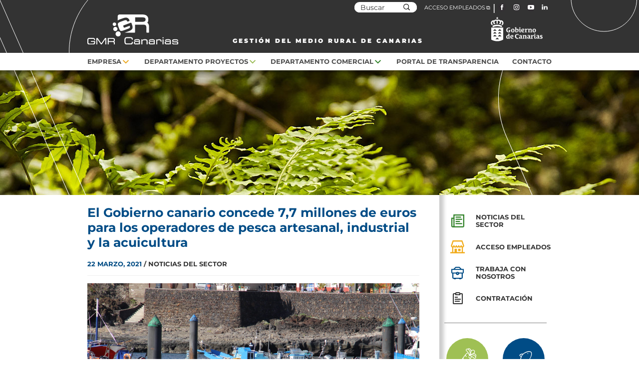

--- FILE ---
content_type: text/html; charset=UTF-8
request_url: https://gmrcanarias.com/millones-euros-pesca-artesanal-industrial-acuicultura/
body_size: 12409
content:
<!DOCTYPE html>
<html lang="es">
<head >
<meta charset="UTF-8" />
<meta name="viewport" content="width=device-width, initial-scale=1" />
<meta name='robots' content='index, follow, max-image-preview:large, max-snippet:-1, max-video-preview:-1' />
	<style>img:is([sizes="auto" i], [sizes^="auto," i]) { contain-intrinsic-size: 3000px 1500px }</style>
	
	<!-- This site is optimized with the Yoast SEO plugin v25.1 - https://yoast.com/wordpress/plugins/seo/ -->
	<title>7,7 millones de euros para pesca artesanal, industrial y la acuicultura</title>
	<meta name="description" content="El Gobierno canario concede 7,7 millones de euros para los operadores de pesca artesanal, industrial y la acuicultura" />
	<link rel="canonical" href="https://gmrcanarias.com/millones-euros-pesca-artesanal-industrial-acuicultura/" />
	<meta property="og:locale" content="es_ES" />
	<meta property="og:type" content="article" />
	<meta property="og:title" content="7,7 millones de euros para pesca artesanal, industrial y la acuicultura" />
	<meta property="og:description" content="El Gobierno canario concede 7,7 millones de euros para los operadores de pesca artesanal, industrial y la acuicultura" />
	<meta property="og:url" content="https://gmrcanarias.com/millones-euros-pesca-artesanal-industrial-acuicultura/" />
	<meta property="og:site_name" content="GMR Canarias" />
	<meta property="article:published_time" content="2021-03-22T19:55:27+00:00" />
	<meta property="og:image" content="https://gmrcanarias.com/wp-content/uploads/2021/03/Barcos-en-La-Restinga-scaled.jpg" />
	<meta property="og:image:width" content="2560" />
	<meta property="og:image:height" content="1707" />
	<meta property="og:image:type" content="image/jpeg" />
	<meta name="author" content="edgargmr" />
	<meta name="twitter:card" content="summary_large_image" />
	<meta name="twitter:label1" content="Escrito por" />
	<meta name="twitter:data1" content="edgargmr" />
	<meta name="twitter:label2" content="Tiempo de lectura" />
	<meta name="twitter:data2" content="2 minutos" />
	<script type="application/ld+json" class="yoast-schema-graph">{"@context":"https://schema.org","@graph":[{"@type":"WebPage","@id":"https://gmrcanarias.com/millones-euros-pesca-artesanal-industrial-acuicultura/","url":"https://gmrcanarias.com/millones-euros-pesca-artesanal-industrial-acuicultura/","name":"7,7 millones de euros para pesca artesanal, industrial y la acuicultura","isPartOf":{"@id":"https://gmrcanarias.com/#website"},"primaryImageOfPage":{"@id":"https://gmrcanarias.com/millones-euros-pesca-artesanal-industrial-acuicultura/#primaryimage"},"image":{"@id":"https://gmrcanarias.com/millones-euros-pesca-artesanal-industrial-acuicultura/#primaryimage"},"thumbnailUrl":"https://gmrcanarias.com/wp-content/uploads/2021/03/Barcos-en-La-Restinga-scaled.jpg","datePublished":"2021-03-22T19:55:27+00:00","author":{"@id":"https://gmrcanarias.com/#/schema/person/ba5d8c46a79c0d0220547a7c615fcb4b"},"description":"El Gobierno canario concede 7,7 millones de euros para los operadores de pesca artesanal, industrial y la acuicultura","breadcrumb":{"@id":"https://gmrcanarias.com/millones-euros-pesca-artesanal-industrial-acuicultura/#breadcrumb"},"inLanguage":"es","potentialAction":[{"@type":"ReadAction","target":["https://gmrcanarias.com/millones-euros-pesca-artesanal-industrial-acuicultura/"]}]},{"@type":"ImageObject","inLanguage":"es","@id":"https://gmrcanarias.com/millones-euros-pesca-artesanal-industrial-acuicultura/#primaryimage","url":"https://gmrcanarias.com/wp-content/uploads/2021/03/Barcos-en-La-Restinga-scaled.jpg","contentUrl":"https://gmrcanarias.com/wp-content/uploads/2021/03/Barcos-en-La-Restinga-scaled.jpg","width":2560,"height":1707,"caption":"El Gobierno canario concede 7,7 millones de euros para los operadores de pesca artesanal, industrial y la acuicultura"},{"@type":"BreadcrumbList","@id":"https://gmrcanarias.com/millones-euros-pesca-artesanal-industrial-acuicultura/#breadcrumb","itemListElement":[{"@type":"ListItem","position":1,"name":"Portada","item":"https://gmrcanarias.com/"},{"@type":"ListItem","position":2,"name":"El Gobierno canario concede 7,7 millones de euros para los operadores de pesca artesanal, industrial y la acuicultura"}]},{"@type":"WebSite","@id":"https://gmrcanarias.com/#website","url":"https://gmrcanarias.com/","name":"GMR Canarias","description":"","potentialAction":[{"@type":"SearchAction","target":{"@type":"EntryPoint","urlTemplate":"https://gmrcanarias.com/?s={search_term_string}"},"query-input":{"@type":"PropertyValueSpecification","valueRequired":true,"valueName":"search_term_string"}}],"inLanguage":"es"},{"@type":"Person","@id":"https://gmrcanarias.com/#/schema/person/ba5d8c46a79c0d0220547a7c615fcb4b","name":"edgargmr","image":{"@type":"ImageObject","inLanguage":"es","@id":"https://gmrcanarias.com/#/schema/person/image/","url":"https://secure.gravatar.com/avatar/07327bdf47f0717da39293f6e9ee5c8d237683780f73e688bf31bc487e367ea4?s=96&d=mm&r=g","contentUrl":"https://secure.gravatar.com/avatar/07327bdf47f0717da39293f6e9ee5c8d237683780f73e688bf31bc487e367ea4?s=96&d=mm&r=g","caption":"edgargmr"},"url":"https://gmrcanarias.com/author/edgargmr/"}]}</script>
	<!-- / Yoast SEO plugin. -->


<link rel='dns-prefetch' href='//fonts.googleapis.com' />
<link rel="alternate" type="application/rss+xml" title="GMR Canarias &raquo; Feed" href="https://gmrcanarias.com/feed/" />
<link rel="alternate" type="application/rss+xml" title="GMR Canarias &raquo; Feed de los comentarios" href="https://gmrcanarias.com/comments/feed/" />
<script>
window._wpemojiSettings = {"baseUrl":"https:\/\/s.w.org\/images\/core\/emoji\/16.0.1\/72x72\/","ext":".png","svgUrl":"https:\/\/s.w.org\/images\/core\/emoji\/16.0.1\/svg\/","svgExt":".svg","source":{"concatemoji":"https:\/\/gmrcanarias.com\/wp-includes\/js\/wp-emoji-release.min.js?ver=6.8.3"}};
/*! This file is auto-generated */
!function(s,n){var o,i,e;function c(e){try{var t={supportTests:e,timestamp:(new Date).valueOf()};sessionStorage.setItem(o,JSON.stringify(t))}catch(e){}}function p(e,t,n){e.clearRect(0,0,e.canvas.width,e.canvas.height),e.fillText(t,0,0);var t=new Uint32Array(e.getImageData(0,0,e.canvas.width,e.canvas.height).data),a=(e.clearRect(0,0,e.canvas.width,e.canvas.height),e.fillText(n,0,0),new Uint32Array(e.getImageData(0,0,e.canvas.width,e.canvas.height).data));return t.every(function(e,t){return e===a[t]})}function u(e,t){e.clearRect(0,0,e.canvas.width,e.canvas.height),e.fillText(t,0,0);for(var n=e.getImageData(16,16,1,1),a=0;a<n.data.length;a++)if(0!==n.data[a])return!1;return!0}function f(e,t,n,a){switch(t){case"flag":return n(e,"\ud83c\udff3\ufe0f\u200d\u26a7\ufe0f","\ud83c\udff3\ufe0f\u200b\u26a7\ufe0f")?!1:!n(e,"\ud83c\udde8\ud83c\uddf6","\ud83c\udde8\u200b\ud83c\uddf6")&&!n(e,"\ud83c\udff4\udb40\udc67\udb40\udc62\udb40\udc65\udb40\udc6e\udb40\udc67\udb40\udc7f","\ud83c\udff4\u200b\udb40\udc67\u200b\udb40\udc62\u200b\udb40\udc65\u200b\udb40\udc6e\u200b\udb40\udc67\u200b\udb40\udc7f");case"emoji":return!a(e,"\ud83e\udedf")}return!1}function g(e,t,n,a){var r="undefined"!=typeof WorkerGlobalScope&&self instanceof WorkerGlobalScope?new OffscreenCanvas(300,150):s.createElement("canvas"),o=r.getContext("2d",{willReadFrequently:!0}),i=(o.textBaseline="top",o.font="600 32px Arial",{});return e.forEach(function(e){i[e]=t(o,e,n,a)}),i}function t(e){var t=s.createElement("script");t.src=e,t.defer=!0,s.head.appendChild(t)}"undefined"!=typeof Promise&&(o="wpEmojiSettingsSupports",i=["flag","emoji"],n.supports={everything:!0,everythingExceptFlag:!0},e=new Promise(function(e){s.addEventListener("DOMContentLoaded",e,{once:!0})}),new Promise(function(t){var n=function(){try{var e=JSON.parse(sessionStorage.getItem(o));if("object"==typeof e&&"number"==typeof e.timestamp&&(new Date).valueOf()<e.timestamp+604800&&"object"==typeof e.supportTests)return e.supportTests}catch(e){}return null}();if(!n){if("undefined"!=typeof Worker&&"undefined"!=typeof OffscreenCanvas&&"undefined"!=typeof URL&&URL.createObjectURL&&"undefined"!=typeof Blob)try{var e="postMessage("+g.toString()+"("+[JSON.stringify(i),f.toString(),p.toString(),u.toString()].join(",")+"));",a=new Blob([e],{type:"text/javascript"}),r=new Worker(URL.createObjectURL(a),{name:"wpTestEmojiSupports"});return void(r.onmessage=function(e){c(n=e.data),r.terminate(),t(n)})}catch(e){}c(n=g(i,f,p,u))}t(n)}).then(function(e){for(var t in e)n.supports[t]=e[t],n.supports.everything=n.supports.everything&&n.supports[t],"flag"!==t&&(n.supports.everythingExceptFlag=n.supports.everythingExceptFlag&&n.supports[t]);n.supports.everythingExceptFlag=n.supports.everythingExceptFlag&&!n.supports.flag,n.DOMReady=!1,n.readyCallback=function(){n.DOMReady=!0}}).then(function(){return e}).then(function(){var e;n.supports.everything||(n.readyCallback(),(e=n.source||{}).concatemoji?t(e.concatemoji):e.wpemoji&&e.twemoji&&(t(e.twemoji),t(e.wpemoji)))}))}((window,document),window._wpemojiSettings);
</script>
<link rel='stylesheet' id='sbi_styles-css' href='https://gmrcanarias.com/wp-content/plugins/instagram-feed/css/sbi-styles.min.css?ver=6.9.0' media='all' />
<link rel='stylesheet' id='genesis-sample-css' href='https://gmrcanarias.com/wp-content/themes/genesis-sample/style.css?ver=3.3.1' media='all' />
<style id='wp-emoji-styles-inline-css'>

	img.wp-smiley, img.emoji {
		display: inline !important;
		border: none !important;
		box-shadow: none !important;
		height: 1em !important;
		width: 1em !important;
		margin: 0 0.07em !important;
		vertical-align: -0.1em !important;
		background: none !important;
		padding: 0 !important;
	}
</style>
<link rel='stylesheet' id='wp-block-library-css' href='https://gmrcanarias.com/wp-includes/css/dist/block-library/style.min.css?ver=6.8.3' media='all' />
<style id='classic-theme-styles-inline-css'>
/*! This file is auto-generated */
.wp-block-button__link{color:#fff;background-color:#32373c;border-radius:9999px;box-shadow:none;text-decoration:none;padding:calc(.667em + 2px) calc(1.333em + 2px);font-size:1.125em}.wp-block-file__button{background:#32373c;color:#fff;text-decoration:none}
</style>
<style id='global-styles-inline-css'>
:root{--wp--preset--aspect-ratio--square: 1;--wp--preset--aspect-ratio--4-3: 4/3;--wp--preset--aspect-ratio--3-4: 3/4;--wp--preset--aspect-ratio--3-2: 3/2;--wp--preset--aspect-ratio--2-3: 2/3;--wp--preset--aspect-ratio--16-9: 16/9;--wp--preset--aspect-ratio--9-16: 9/16;--wp--preset--color--black: #000000;--wp--preset--color--cyan-bluish-gray: #abb8c3;--wp--preset--color--white: #ffffff;--wp--preset--color--pale-pink: #f78da7;--wp--preset--color--vivid-red: #cf2e2e;--wp--preset--color--luminous-vivid-orange: #ff6900;--wp--preset--color--luminous-vivid-amber: #fcb900;--wp--preset--color--light-green-cyan: #7bdcb5;--wp--preset--color--vivid-green-cyan: #00d084;--wp--preset--color--pale-cyan-blue: #8ed1fc;--wp--preset--color--vivid-cyan-blue: #0693e3;--wp--preset--color--vivid-purple: #9b51e0;--wp--preset--color--theme-primary: #0073e5;--wp--preset--color--theme-secondary: #0073e5;--wp--preset--gradient--vivid-cyan-blue-to-vivid-purple: linear-gradient(135deg,rgba(6,147,227,1) 0%,rgb(155,81,224) 100%);--wp--preset--gradient--light-green-cyan-to-vivid-green-cyan: linear-gradient(135deg,rgb(122,220,180) 0%,rgb(0,208,130) 100%);--wp--preset--gradient--luminous-vivid-amber-to-luminous-vivid-orange: linear-gradient(135deg,rgba(252,185,0,1) 0%,rgba(255,105,0,1) 100%);--wp--preset--gradient--luminous-vivid-orange-to-vivid-red: linear-gradient(135deg,rgba(255,105,0,1) 0%,rgb(207,46,46) 100%);--wp--preset--gradient--very-light-gray-to-cyan-bluish-gray: linear-gradient(135deg,rgb(238,238,238) 0%,rgb(169,184,195) 100%);--wp--preset--gradient--cool-to-warm-spectrum: linear-gradient(135deg,rgb(74,234,220) 0%,rgb(151,120,209) 20%,rgb(207,42,186) 40%,rgb(238,44,130) 60%,rgb(251,105,98) 80%,rgb(254,248,76) 100%);--wp--preset--gradient--blush-light-purple: linear-gradient(135deg,rgb(255,206,236) 0%,rgb(152,150,240) 100%);--wp--preset--gradient--blush-bordeaux: linear-gradient(135deg,rgb(254,205,165) 0%,rgb(254,45,45) 50%,rgb(107,0,62) 100%);--wp--preset--gradient--luminous-dusk: linear-gradient(135deg,rgb(255,203,112) 0%,rgb(199,81,192) 50%,rgb(65,88,208) 100%);--wp--preset--gradient--pale-ocean: linear-gradient(135deg,rgb(255,245,203) 0%,rgb(182,227,212) 50%,rgb(51,167,181) 100%);--wp--preset--gradient--electric-grass: linear-gradient(135deg,rgb(202,248,128) 0%,rgb(113,206,126) 100%);--wp--preset--gradient--midnight: linear-gradient(135deg,rgb(2,3,129) 0%,rgb(40,116,252) 100%);--wp--preset--font-size--small: 12px;--wp--preset--font-size--medium: 20px;--wp--preset--font-size--large: 20px;--wp--preset--font-size--x-large: 42px;--wp--preset--font-size--normal: 18px;--wp--preset--font-size--larger: 24px;--wp--preset--spacing--20: 0.44rem;--wp--preset--spacing--30: 0.67rem;--wp--preset--spacing--40: 1rem;--wp--preset--spacing--50: 1.5rem;--wp--preset--spacing--60: 2.25rem;--wp--preset--spacing--70: 3.38rem;--wp--preset--spacing--80: 5.06rem;--wp--preset--shadow--natural: 6px 6px 9px rgba(0, 0, 0, 0.2);--wp--preset--shadow--deep: 12px 12px 50px rgba(0, 0, 0, 0.4);--wp--preset--shadow--sharp: 6px 6px 0px rgba(0, 0, 0, 0.2);--wp--preset--shadow--outlined: 6px 6px 0px -3px rgba(255, 255, 255, 1), 6px 6px rgba(0, 0, 0, 1);--wp--preset--shadow--crisp: 6px 6px 0px rgba(0, 0, 0, 1);}:where(.is-layout-flex){gap: 0.5em;}:where(.is-layout-grid){gap: 0.5em;}body .is-layout-flex{display: flex;}.is-layout-flex{flex-wrap: wrap;align-items: center;}.is-layout-flex > :is(*, div){margin: 0;}body .is-layout-grid{display: grid;}.is-layout-grid > :is(*, div){margin: 0;}:where(.wp-block-columns.is-layout-flex){gap: 2em;}:where(.wp-block-columns.is-layout-grid){gap: 2em;}:where(.wp-block-post-template.is-layout-flex){gap: 1.25em;}:where(.wp-block-post-template.is-layout-grid){gap: 1.25em;}.has-black-color{color: var(--wp--preset--color--black) !important;}.has-cyan-bluish-gray-color{color: var(--wp--preset--color--cyan-bluish-gray) !important;}.has-white-color{color: var(--wp--preset--color--white) !important;}.has-pale-pink-color{color: var(--wp--preset--color--pale-pink) !important;}.has-vivid-red-color{color: var(--wp--preset--color--vivid-red) !important;}.has-luminous-vivid-orange-color{color: var(--wp--preset--color--luminous-vivid-orange) !important;}.has-luminous-vivid-amber-color{color: var(--wp--preset--color--luminous-vivid-amber) !important;}.has-light-green-cyan-color{color: var(--wp--preset--color--light-green-cyan) !important;}.has-vivid-green-cyan-color{color: var(--wp--preset--color--vivid-green-cyan) !important;}.has-pale-cyan-blue-color{color: var(--wp--preset--color--pale-cyan-blue) !important;}.has-vivid-cyan-blue-color{color: var(--wp--preset--color--vivid-cyan-blue) !important;}.has-vivid-purple-color{color: var(--wp--preset--color--vivid-purple) !important;}.has-black-background-color{background-color: var(--wp--preset--color--black) !important;}.has-cyan-bluish-gray-background-color{background-color: var(--wp--preset--color--cyan-bluish-gray) !important;}.has-white-background-color{background-color: var(--wp--preset--color--white) !important;}.has-pale-pink-background-color{background-color: var(--wp--preset--color--pale-pink) !important;}.has-vivid-red-background-color{background-color: var(--wp--preset--color--vivid-red) !important;}.has-luminous-vivid-orange-background-color{background-color: var(--wp--preset--color--luminous-vivid-orange) !important;}.has-luminous-vivid-amber-background-color{background-color: var(--wp--preset--color--luminous-vivid-amber) !important;}.has-light-green-cyan-background-color{background-color: var(--wp--preset--color--light-green-cyan) !important;}.has-vivid-green-cyan-background-color{background-color: var(--wp--preset--color--vivid-green-cyan) !important;}.has-pale-cyan-blue-background-color{background-color: var(--wp--preset--color--pale-cyan-blue) !important;}.has-vivid-cyan-blue-background-color{background-color: var(--wp--preset--color--vivid-cyan-blue) !important;}.has-vivid-purple-background-color{background-color: var(--wp--preset--color--vivid-purple) !important;}.has-black-border-color{border-color: var(--wp--preset--color--black) !important;}.has-cyan-bluish-gray-border-color{border-color: var(--wp--preset--color--cyan-bluish-gray) !important;}.has-white-border-color{border-color: var(--wp--preset--color--white) !important;}.has-pale-pink-border-color{border-color: var(--wp--preset--color--pale-pink) !important;}.has-vivid-red-border-color{border-color: var(--wp--preset--color--vivid-red) !important;}.has-luminous-vivid-orange-border-color{border-color: var(--wp--preset--color--luminous-vivid-orange) !important;}.has-luminous-vivid-amber-border-color{border-color: var(--wp--preset--color--luminous-vivid-amber) !important;}.has-light-green-cyan-border-color{border-color: var(--wp--preset--color--light-green-cyan) !important;}.has-vivid-green-cyan-border-color{border-color: var(--wp--preset--color--vivid-green-cyan) !important;}.has-pale-cyan-blue-border-color{border-color: var(--wp--preset--color--pale-cyan-blue) !important;}.has-vivid-cyan-blue-border-color{border-color: var(--wp--preset--color--vivid-cyan-blue) !important;}.has-vivid-purple-border-color{border-color: var(--wp--preset--color--vivid-purple) !important;}.has-vivid-cyan-blue-to-vivid-purple-gradient-background{background: var(--wp--preset--gradient--vivid-cyan-blue-to-vivid-purple) !important;}.has-light-green-cyan-to-vivid-green-cyan-gradient-background{background: var(--wp--preset--gradient--light-green-cyan-to-vivid-green-cyan) !important;}.has-luminous-vivid-amber-to-luminous-vivid-orange-gradient-background{background: var(--wp--preset--gradient--luminous-vivid-amber-to-luminous-vivid-orange) !important;}.has-luminous-vivid-orange-to-vivid-red-gradient-background{background: var(--wp--preset--gradient--luminous-vivid-orange-to-vivid-red) !important;}.has-very-light-gray-to-cyan-bluish-gray-gradient-background{background: var(--wp--preset--gradient--very-light-gray-to-cyan-bluish-gray) !important;}.has-cool-to-warm-spectrum-gradient-background{background: var(--wp--preset--gradient--cool-to-warm-spectrum) !important;}.has-blush-light-purple-gradient-background{background: var(--wp--preset--gradient--blush-light-purple) !important;}.has-blush-bordeaux-gradient-background{background: var(--wp--preset--gradient--blush-bordeaux) !important;}.has-luminous-dusk-gradient-background{background: var(--wp--preset--gradient--luminous-dusk) !important;}.has-pale-ocean-gradient-background{background: var(--wp--preset--gradient--pale-ocean) !important;}.has-electric-grass-gradient-background{background: var(--wp--preset--gradient--electric-grass) !important;}.has-midnight-gradient-background{background: var(--wp--preset--gradient--midnight) !important;}.has-small-font-size{font-size: var(--wp--preset--font-size--small) !important;}.has-medium-font-size{font-size: var(--wp--preset--font-size--medium) !important;}.has-large-font-size{font-size: var(--wp--preset--font-size--large) !important;}.has-x-large-font-size{font-size: var(--wp--preset--font-size--x-large) !important;}
:where(.wp-block-post-template.is-layout-flex){gap: 1.25em;}:where(.wp-block-post-template.is-layout-grid){gap: 1.25em;}
:where(.wp-block-columns.is-layout-flex){gap: 2em;}:where(.wp-block-columns.is-layout-grid){gap: 2em;}
:root :where(.wp-block-pullquote){font-size: 1.5em;line-height: 1.6;}
</style>
<link rel='stylesheet' id='advanced-page-visit-counter-css' href='https://gmrcanarias.com/wp-content/plugins/advanced-page-visit-counter/public/css/advanced-page-visit-counter-public.css?ver=8.0.6' media='all' />
<link rel='stylesheet' id='cmplz-general-css' href='https://gmrcanarias.com/wp-content/plugins/complianz-gdpr/assets/css/cookieblocker.min.css?ver=1747139556' media='all' />
<link rel='stylesheet' id='ivory-search-styles-css' href='https://gmrcanarias.com/wp-content/plugins/add-search-to-menu/public/css/ivory-search.min.css?ver=5.5.9' media='all' />
<link rel='stylesheet' id='genesis-sample-fonts-css' href='https://fonts.googleapis.com/css?family=Source+Sans+Pro%3A400%2C400i%2C600%2C700&#038;display=swap&#038;ver=3.3.1' media='all' />
<link rel='stylesheet' id='dashicons-css' href='https://gmrcanarias.com/wp-includes/css/dashicons.min.css?ver=6.8.3' media='all' />
<link rel='stylesheet' id='slider_css-css' href='https://gmrcanarias.com/wp-content/themes/genesis-sample/slick/slick.css?ver=6.8.3' media='all' />
<link rel='stylesheet' id='slider_css_theme-css' href='https://gmrcanarias.com/wp-content/themes/genesis-sample/slick/slick-theme.css?ver=6.8.3' media='all' />
<link rel='stylesheet' id='genesis-sample-gutenberg-css' href='https://gmrcanarias.com/wp-content/themes/genesis-sample/lib/gutenberg/front-end.css?ver=3.3.1' media='all' />
<style id='genesis-sample-gutenberg-inline-css'>
.ab-block-post-grid .ab-post-grid-items h2 a:hover {
	color: #0073e5;
}

.site-container .wp-block-button .wp-block-button__link {
	background-color: #0073e5;
}

.wp-block-button .wp-block-button__link:not(.has-background),
.wp-block-button .wp-block-button__link:not(.has-background):focus,
.wp-block-button .wp-block-button__link:not(.has-background):hover {
	color: #ffffff;
}

.site-container .wp-block-button.is-style-outline .wp-block-button__link {
	color: #0073e5;
}

.site-container .wp-block-button.is-style-outline .wp-block-button__link:focus,
.site-container .wp-block-button.is-style-outline .wp-block-button__link:hover {
	color: #2396ff;
}		.site-container .has-small-font-size {
			font-size: 12px;
		}		.site-container .has-normal-font-size {
			font-size: 18px;
		}		.site-container .has-large-font-size {
			font-size: 20px;
		}		.site-container .has-larger-font-size {
			font-size: 24px;
		}		.site-container .has-theme-primary-color,
		.site-container .wp-block-button .wp-block-button__link.has-theme-primary-color,
		.site-container .wp-block-button.is-style-outline .wp-block-button__link.has-theme-primary-color {
			color: #0073e5;
		}

		.site-container .has-theme-primary-background-color,
		.site-container .wp-block-button .wp-block-button__link.has-theme-primary-background-color,
		.site-container .wp-block-pullquote.is-style-solid-color.has-theme-primary-background-color {
			background-color: #0073e5;
		}		.site-container .has-theme-secondary-color,
		.site-container .wp-block-button .wp-block-button__link.has-theme-secondary-color,
		.site-container .wp-block-button.is-style-outline .wp-block-button__link.has-theme-secondary-color {
			color: #0073e5;
		}

		.site-container .has-theme-secondary-background-color,
		.site-container .wp-block-button .wp-block-button__link.has-theme-secondary-background-color,
		.site-container .wp-block-pullquote.is-style-solid-color.has-theme-secondary-background-color {
			background-color: #0073e5;
		}
</style>
<script src="https://gmrcanarias.com/wp-includes/js/jquery/jquery.min.js?ver=3.7.1" id="jquery-core-js"></script>
<script src="https://gmrcanarias.com/wp-includes/js/jquery/jquery-migrate.min.js?ver=3.4.1" id="jquery-migrate-js"></script>
<script id="advanced-page-visit-counter-js-extra">
var apvc_rest = {"ap_rest_url":"https:\/\/gmrcanarias.com\/wp-json\/","wp_rest":"49a6870f0a","ap_cpt":"post"};
</script>
<script src="https://gmrcanarias.com/wp-content/plugins/advanced-page-visit-counter/public/js/advanced-page-visit-counter-public.js?ver=8.0.6" id="advanced-page-visit-counter-js"></script>
<link rel="https://api.w.org/" href="https://gmrcanarias.com/wp-json/" /><link rel="alternate" title="JSON" type="application/json" href="https://gmrcanarias.com/wp-json/wp/v2/posts/1373" /><link rel="EditURI" type="application/rsd+xml" title="RSD" href="https://gmrcanarias.com/xmlrpc.php?rsd" />
<meta name="generator" content="WordPress 6.8.3" />
<link rel='shortlink' href='https://gmrcanarias.com/?p=1373' />
<link rel="alternate" title="oEmbed (JSON)" type="application/json+oembed" href="https://gmrcanarias.com/wp-json/oembed/1.0/embed?url=https%3A%2F%2Fgmrcanarias.com%2Fmillones-euros-pesca-artesanal-industrial-acuicultura%2F" />
<link rel="alternate" title="oEmbed (XML)" type="text/xml+oembed" href="https://gmrcanarias.com/wp-json/oembed/1.0/embed?url=https%3A%2F%2Fgmrcanarias.com%2Fmillones-euros-pesca-artesanal-industrial-acuicultura%2F&#038;format=xml" />
			<style>.cmplz-hidden {
					display: none !important;
				}</style><link rel="icon" href="https://gmrcanarias.com/wp-content/themes/genesis-sample/images/favicon-gmr.svg" />
<style>.recentcomments a{display:inline !important;padding:0 !important;margin:0 !important;}</style>		<style id="wp-custom-css">
			/*cambios 2025*/

.breadcrumbs {
  display: none !important;
}

/*fin*/


.fecha-precio{margin-bottom: 20px !important;}
.fecha-precio a{font-size: 14px !important; }
.fecha-precio a.actual{color: #004C86 !important; }
ul#infoTrans li {
	padding: 5px 0;
}
ul#infoTrans li a {
	font-weight: 900;
	text-decoration: none;
	font-size: 1rem;	
	display: inline-block;
  width: 90%;
}
ul#infoTrans li::before {
    content: '\f345';
    font-family: 'dashicons';
    height: 30px;
    width: 30px;
    background: #F1AC1D;
    display: inline-block;
    text-align: center;
    border-radius: 100%;
    padding: 3px;
    margin-right: 0.5rem;
  	width: 5%;
		vertical-align: top;
}
ul li a {
	font-size: 1rem;
}
@media only screen and (max-width: 710px) {
	.banner-destacado img {
			height: 10vw !important;
			object-fit: cover;
	}
}		</style>
					<style type="text/css">
		                #is-ajax-search-result-3778 .is-ajax-term-label,
                #is-ajax-search-details-3778 .is-ajax-term-label,
				#is-ajax-search-result-3778,
                #is-ajax-search-details-3778 {
					color: #000000 !important;
				}
                        				#is-ajax-search-result-3778 a,
                #is-ajax-search-details-3778 a:not(.button) {
					color: #004c86 !important;
				}
                #is-ajax-search-details-3778 .is-ajax-woocommerce-actions a.button {
                	background-color: #004c86 !important;
                }
                        			</style>
					<style type="text/css">
		                #is-ajax-search-result-3739 .is-ajax-term-label,
                #is-ajax-search-details-3739 .is-ajax-term-label,
				#is-ajax-search-result-3739,
                #is-ajax-search-details-3739 {
					color: #000000 !important;
				}
                        				#is-ajax-search-result-3739 a,
                #is-ajax-search-details-3739 a:not(.button) {
					color: #004c86 !important;
				}
                #is-ajax-search-details-3739 .is-ajax-woocommerce-actions a.button {
                	background-color: #004c86 !important;
                }
                        			</style>
					<style type="text/css">
						#is-ajax-search-result-1545 .is-ajax-search-post,                        
	            #is-ajax-search-result-1545 .is-show-more-results,
	            #is-ajax-search-details-1545 .is-ajax-search-items > div {
					background-color: #ffffff !important;
				}
            				#is-ajax-search-result-1545 .is-ajax-search-post:hover,
	            #is-ajax-search-result-1545 .is-show-more-results:hover,
	            #is-ajax-search-details-1545 .is-ajax-search-tags-details > div:hover,
	            #is-ajax-search-details-1545 .is-ajax-search-categories-details > div:hover {
					background-color: #fcfcfc !important;
				}
                                        #is-ajax-search-result-1545 .is-ajax-term-label,
                #is-ajax-search-details-1545 .is-ajax-term-label,
				#is-ajax-search-result-1545,
                #is-ajax-search-details-1545 {
					color: #000000 !important;
				}
                        				#is-ajax-search-result-1545 a,
                #is-ajax-search-details-1545 a:not(.button) {
					color: #004c86 !important;
				}
                #is-ajax-search-details-1545 .is-ajax-woocommerce-actions a.button {
                	background-color: #004c86 !important;
                }
                        			</style>
		</head>
<body class="wp-singular post-template-default single single-post postid-1373 single-format-standard wp-embed-responsive wp-theme-genesis wp-child-theme-genesis-sample genesis header-full-width content-sidebar genesis-breadcrumbs-hidden genesis-singular-image-hidden genesis-footer-widgets-hidden has-no-blocks noticia-single-page contenido-page left-page"><div class="site-container"><ul class="genesis-skip-link"><li><a href="#genesis-nav-primary" class="screen-reader-shortcut"> Saltar a la navegación principal</a></li><li><a href="#genesis-content" class="screen-reader-shortcut"> Saltar al contenido principal</a></li><li><a href="#genesis-sidebar-primary" class="screen-reader-shortcut"> Saltar a la barra lateral principal</a></li></ul><header class="site-header"><div class="wrap"><div class="top"><div class="wrap"><div class="header-sup"><form data-min-no-for-search=1 data-result-box-max-height=400 data-form-id=3739 class="is-search-form is-disable-submit is-form-style is-form-style-1 is-form-id-3739 is-ajax-search" action="https://gmrcanarias.com/" method="get" role="search" ><label for="is-search-input-3739"><span class="is-screen-reader-text">Buscar:</span><input  type="search" id="is-search-input-3739" name="s" value="" class="is-search-input" placeholder="Buscar" autocomplete=off /><span class="is-loader-image" style="display: none;background-image:url(https://gmrcanarias.com/wp-content/plugins/add-search-to-menu/public/images/spinner.gif);" ></span></label><input type="submit" value="" class="is-search-submit" /><input type="hidden" name="id" value="3739" /></form><!--img class="img-bg" src="https://gmrcanarias.com/wp-content/themes/genesis-sample/images/header-bg.svg" alt=""-->

		<a href="https://empleado.gmrcanarias.com/" target="_blank">ACCESO EMPLEADOS</a> | 
		<a href="https://www.facebook.com/GMRCanarias/?fref=ts" target="_blank"><img class="ico-header" src="https://gmrcanarias.com/wp-content/themes/genesis-sample/images/ico-facebook.svg" alt="Facebook"></a>
		<a href="https://www.instagram.com/gmrcanarias/" target="_blank"><img class="ico-header" src="https://gmrcanarias.com/wp-content/themes/genesis-sample/images/ico-instagram.svg" alt="Instagram"></a>
		<a href="https://www.youtube.com/channel/UCsuJoE0cHsQIR4S9TH2zXnQ" target="_blank"><img class="ico-header" src="https://gmrcanarias.com/wp-content/themes/genesis-sample/images/ico-youtube-cabecera.svg" alt="Youtube"></a>
		<a href="https://www.linkedin.com/company/gmr-canarias/" target="_blank"><img class="ico-header twitter" src="https://gmrcanarias.com/wp-content/themes/genesis-sample/images/ico-linkedin-cabecera.svg" alt="LinkedIn"></a>
	</div><div class="header-inf"><div class="wp-custom-logo"><a class="custom-logo-link" rel="home" href="https://gmrcanarias.com" ><img class="custom-logo" src="https://gmrcanarias.com/wp-content/themes/genesis-sample/images/logo-gmr.svg" alt="GMR"></a></div><div class="title">GESTIÓN DEL MEDIO RURAL DE CANARIAS</div><div class=""><img class="logo-gobcan" src="https://gmrcanarias.com/wp-content/themes/genesis-sample/images/logo-gobcan.svg" alt="Gobierno de Canarias"></div></div><div class="header-mobile" style="display:none;"><form data-min-no-for-search=1 data-result-box-max-height=400 data-form-id=3778 class="is-search-form is-disable-submit is-form-style is-form-style-1 is-form-id-3778 is-ajax-search" action="https://gmrcanarias.com/" method="get" role="search" ><label for="is-search-input-3778"><span class="is-screen-reader-text">Buscar:</span><input  type="search" id="is-search-input-3778" name="s" value="" class="is-search-input" placeholder="Buscar" autocomplete=off /><span class="is-loader-image" style="display: none;background-image:url(https://gmrcanarias.com/wp-content/plugins/add-search-to-menu/public/images/spinner.gif);" ></span></label><input type="submit" value="" class="is-search-submit" /><input type="hidden" name="id" value="3778" /></form></div></div>
	</div><nav class="nav-primary" aria-label="Principal" id="genesis-nav-primary"><div class="wrap"><ul id="menu-mainmenu" class="menu genesis-nav-menu menu-primary js-superfish"><li id="menu-item-25" class="menu-item menu-item-type-post_type menu-item-object-page menu-item-has-children menu-item-25"><a href="https://gmrcanarias.com/empresa/"><span >Empresa</span></a>
<ul class="sub-menu">
	<li id="menu-item-34" class="menu-item menu-item-type-post_type menu-item-object-page menu-item-34"><a href="https://gmrcanarias.com/empresa/que-es-gmr-canarias/"><span >Qué es GMR Canarias</span></a></li>
	<li id="menu-item-53" class="menu-item menu-item-type-post_type menu-item-object-page menu-item-53"><a href="https://gmrcanarias.com/empresa/historia/"><span >Historia</span></a></li>
	<li id="menu-item-52" class="menu-item menu-item-type-post_type menu-item-object-page menu-item-52"><a href="https://gmrcanarias.com/empresa/organigrama/"><span >Organigrama</span></a></li>
	<li id="menu-item-51" class="menu-item menu-item-type-post_type menu-item-object-page menu-item-51"><a href="https://gmrcanarias.com/empresa/politica-de-calidad/"><span >Política de calidad</span></a></li>
	<li id="menu-item-48" class="menu-item menu-item-type-post_type menu-item-object-page menu-item-48"><a href="https://gmrcanarias.com/empresa/contratacion/"><span >Contratación</span></a></li>
	<li id="menu-item-355" class="menu-item menu-item-type-post_type menu-item-object-page menu-item-355"><a href="https://gmrcanarias.com/trabajo/"><span >Trabaja con nosotros</span></a></li>
	<li id="menu-item-451" class="menu-item menu-item-type-post_type menu-item-object-page menu-item-451"><a href="https://gmrcanarias.com/noticias/"><span >Noticias del sector</span></a></li>
</ul>
</li>
<li id="menu-item-24" class="menu-item menu-item-type-post_type menu-item-object-page menu-item-has-children menu-item-24"><a href="https://gmrcanarias.com/departamento-proyectos/"><span >Departamento proyectos</span></a>
<ul class="sub-menu">
	<li id="menu-item-128" class="menu-item menu-item-type-post_type menu-item-object-page menu-item-128"><a href="https://gmrcanarias.com/departamento-proyectos/que-hacemos/"><span >Qué hacemos</span></a></li>
	<li id="menu-item-123" class="menu-item menu-item-type-post_type menu-item-object-page menu-item-123"><a href="https://gmrcanarias.com/departamento-proyectos/agricultura/"><span >Agricultura</span></a></li>
	<li id="menu-item-124" class="menu-item menu-item-type-post_type menu-item-object-page menu-item-124"><a href="https://gmrcanarias.com/departamento-proyectos/ganaderia/"><span >Ganadería</span></a></li>
	<li id="menu-item-125" class="menu-item menu-item-type-post_type menu-item-object-page menu-item-125"><a href="https://gmrcanarias.com/departamento-proyectos/nuevas-tecnologias/"><span >Nuevas tecnologías</span></a></li>
	<li id="menu-item-126" class="menu-item menu-item-type-post_type menu-item-object-page menu-item-126"><a href="https://gmrcanarias.com/departamento-proyectos/pesca/"><span >Pesca</span></a></li>
	<li id="menu-item-127" class="menu-item menu-item-type-post_type menu-item-object-page menu-item-127"><a href="https://gmrcanarias.com/departamento-proyectos/politicas-europeas/"><span >Políticas europeas</span></a></li>
	<li id="menu-item-49" class="menu-item menu-item-type-post_type menu-item-object-page menu-item-49"><a href="https://gmrcanarias.com/departamento-proyectos/publicaciones/"><span >Publicaciones</span></a></li>
</ul>
</li>
<li id="menu-item-23" class="menu-item menu-item-type-post_type menu-item-object-page menu-item-has-children menu-item-23"><a href="https://gmrcanarias.com/departamento-comercial/"><span >Departamento comercial</span></a>
<ul class="sub-menu">
	<li id="menu-item-159" class="menu-item menu-item-type-post_type menu-item-object-page menu-item-159"><a href="https://gmrcanarias.com/departamento-comercial/que-hacemos/"><span >Qué hacemos</span></a></li>
	<li id="menu-item-156" class="menu-item menu-item-type-post_type menu-item-object-page menu-item-156"><a href="https://gmrcanarias.com/departamento-comercial/eres-productor/"><span >¿Eres productor?</span></a></li>
	<li id="menu-item-1339" class="menu-item menu-item-type-custom menu-item-object-custom menu-item-1339"><a target="_blank" href="https://catalogo.gmrcanarias.com/"><span >Catálogo comercial</span></a></li>
	<li id="menu-item-2403" class="menu-item menu-item-type-custom menu-item-object-custom menu-item-2403"><a target="_blank" href="https://packsregalo.gmrcanarias.com/"><span >Packs Regalo</span></a></li>
</ul>
</li>
<li id="menu-item-5393" class="menu-item menu-item-type-post_type menu-item-object-page menu-item-5393"><a href="https://gmrcanarias.com/transparencia/"><span >Portal de Transparencia</span></a></li>
<li id="menu-item-21" class="menu-item menu-item-type-post_type menu-item-object-page menu-item-21"><a href="https://gmrcanarias.com/contacto/"><span >Contacto</span></a></li>
<li id="menu-item-817" class="menu-item menu-item-type-custom menu-item-object-custom menu-item-817"><a target="_blank" href="https://empleado.gmrcanarias.com/"><span >ACCESO EMPLEADOS</span></a></li>
</ul></div></nav></div></header><div class="banner-top">
            <img src="https://gmrcanarias.com/wp-content/uploads/2020/10/cabecera-empresa-2.jpg" alt="Banner" aria-hidden="true">
        </div><div class="site-inner"><div class="content-sidebar-wrap"><main class="content" id="genesis-content"><style>
            #menu-item-337 a {
                color: #F1AC1D;
            }
        </style><div class="page hentry entry"><div class="migas"><ul class="breadcrumbs"><li><a href="https://gmrcanarias.com/noticias/">Noticias del sector</a></li></ul></div><div class="titulo">
			<h1>El Gobierno canario concede 7,7 millones de euros para los operadores de pesca artesanal, industrial y la acuicultura</h1>
        </div><div class="top"><span class="fecha">22 marzo, 2021</span> / <span class="noticias">Noticias del sector</span></div><hr><div class="contenido">
        
		<div class="imagen-principal">
			<img src="https://gmrcanarias.com/wp-content/uploads/2021/03/Barcos-en-La-Restinga-scaled.jpg" alt="El Gobierno canario concede 7,7 millones de euros para los operadores de pesca artesanal, industrial y la acuicultura">
		</div>
	
		<div class="cuerpo-noticia"><p><b style="font-size: x-large; font-family: 'Times New Roman', serif;">El Gobierno canario concede 7,7 millones de euros para los operadores de pesca artesanal, industrial y la acuicultura</b></p>
<div>
<h2><span style="font-family: Times New Roman, serif;"><span style="font-size: medium;"><b>Las ayudas procedentes del </b></span></span><span style="color: #000000;"><span style="font-family: Times New Roman, serif;"><span style="font-size: medium;"><b>Fondo Europeo Marítimo y de Pesca compensan los costes adicionales para la comercialización de la campaña 2018</b></span></span></span></h2>
<p align="justify"><span style="color: #000000;"><span style="font-family: Times New Roman, serif;"><span style="font-size: medium;">La Consejería de Agricultura, Ganadería y Pesca del Ejecutivo regional ha publicado hoy, lunes</span></span></span><span style="color: #000000;"><span style="font-family: Times New Roman, serif;"><span style="font-size: medium;"> 22 de marzo, en el Boletín Oficial de Canarias la </span></span></span><span style="color: #000000;"><span style="font-family: Times New Roman, serif;"><span style="font-size: medium;">Resolución </span></span></span><span style="color: #000000;"><span style="font-family: Times New Roman, serif;"><span style="font-size: medium;">por la que se conceden de forma provisional las subvenciones destinadas a compensar, para la campaña 2018, los costes adicionales soportados por los operadores de determinados productos de la pesca y de la acuicultura de Canarias, incluidas en el Programa Operativo para España del Fondo Europeo Marítimo y de Pesca, para el período de programación 2014-2020.</span></span></span></p>
<p align="justify"><span style="color: #000000;"><span style="font-family: Times New Roman, serif;"><span style="font-size: medium;">El importe total de las subvenciones aprobadas inicialmente asciende a 7,7 millones de euros que se distribuye entre casi 200 operadores de pesca artesanal, pesca industrial y acuicultura para compensar los costes de comercialización de cerca de 40 mil toneladas de producción pesquera.</span></span></span></p>
<p align="justify"><span style="font-family: Times New Roman, serif;"><span style="font-size: medium;">Las personas beneficiarias de estas subvenciones disponen de un plazo de 10 días para aceptarlas. Una vez que se produzcan estas aceptaciones, se podrá redistribuir el remanente que se haya producido en las distintas submedidas, de forma que se puedan incrementar los importes asignados hasta completar en la resolución definitiva de concesión la totalidad de la ficha financiera asignada para esta convocatoria, es decir, 8,7 millones de euros</span></span><span style="color: #000000;"><span style="font-family: Times New Roman, serif;"><span style="font-size: medium;">, previstos para esta anualidad en el Plan de Compensación para Canarias.</span></span></span></p>
<p align="justify"><span style="color: #000000;"><span style="font-family: Times New Roman, serif;"><span style="font-size: medium;"><span lang="es-ES">La consejera de Agricultura, Ganadería y Pesca del Gobierno de Canarias, Alicia Vanoostende, ha explicado que desde su Departamento se ha establecido un plan de actuación para remediar los atrasos que existen en el pago de estas subvenciones, adelantando las convocatorias de las mismas y mejorando los sistemas de tramitación de expedientes. La titular regional ha señalado que es vital poder hacer llegar cuanto antes estos fondos al sector, cuya actividad se ha visto seriamente perjudicada por la pandemia.</span></span></span></span></p>
</div>
<p>&nbsp;</p>
</div>

        <hr>
        
        <div class="bottom"><div class="volver"><a href="https://gmrcanarias.com/noticias"><<< Volver</a></div></div>
	
	</div></div></main><aside class="sidebar sidebar-primary widget-area" role="complementary" aria-label="Barra lateral principal" id="genesis-sidebar-primary"><h2 class="genesis-sidebar-title screen-reader-text">Barra lateral principal</h2><section id="nav_menu-12" class="widget widget_nav_menu"><div class="widget-wrap"><nav class="menu-categorias-noticias-container" aria-label="Menú"><ul id="menu-categorias-noticias" class="menu"><li id="menu-item-333" class="menu-item menu-item-type-taxonomy menu-item-object-category menu-item-333"><a href="https://gmrcanarias.com/category/agricultura/">Agricultura</a></li>
<li id="menu-item-336" class="menu-item menu-item-type-taxonomy menu-item-object-category menu-item-336"><a href="https://gmrcanarias.com/category/ganaderia/">Ganadería</a></li>
<li id="menu-item-337" class="menu-item menu-item-type-taxonomy menu-item-object-category current-post-ancestor current-menu-parent current-post-parent menu-item-337"><a href="https://gmrcanarias.com/category/pesca/">Pesca</a></li>
<li id="menu-item-334" class="menu-item menu-item-type-taxonomy menu-item-object-category menu-item-334"><a href="https://gmrcanarias.com/category/comercializacion/">Comercialización</a></li>
<li id="menu-item-335" class="menu-item menu-item-type-taxonomy menu-item-object-category menu-item-335"><a href="https://gmrcanarias.com/category/crecer-juntos/">Crecer juntos</a></li>
</ul></nav></div></section>
<section id="nav_menu-13" class="widget widget_nav_menu"><div class="widget-wrap"><nav class="menu-enlaces-sidebar-container" aria-label="Menú"><ul id="menu-enlaces-sidebar" class="menu"><li id="menu-item-77" class="menu-item menu-item-type-post_type menu-item-object-page menu-item-77"><a href="https://gmrcanarias.com/noticias/">Noticias del sector</a></li>
<li id="menu-item-361" class="menu-item menu-item-type-custom menu-item-object-custom menu-item-361"><a href="https://empleado.gmrcanarias.com/">Acceso empleados</a></li>
<li id="menu-item-83" class="menu-item menu-item-type-post_type menu-item-object-page menu-item-83"><a href="https://gmrcanarias.com/trabajo/">Trabaja con nosotros</a></li>
<li id="menu-item-79" class="menu-item menu-item-type-post_type menu-item-object-page menu-item-79"><a href="https://gmrcanarias.com/empresa/contratacion/">Contratación</a></li>
</ul></nav></div></section>
<section id="custom_html-9" class="widget_text widget widget_custom_html"><div class="widget_text widget-wrap"><div class="textwidget custom-html-widget"><hr></div></div></section>
<section id="nav_menu-14" class="widget widget_nav_menu"><div class="widget-wrap"><nav class="menu-otros-enlaces-sidebar-container" aria-label="Menú"><ul id="menu-otros-enlaces-sidebar" class="menu"><li id="menu-item-96" class="menu-item menu-item-type-post_type menu-item-object-page menu-item-96"><a href="https://gmrcanarias.com/departamento-proyectos/agricultura/">Agricultura</a></li>
<li id="menu-item-97" class="menu-item menu-item-type-post_type menu-item-object-page menu-item-97"><a href="https://gmrcanarias.com/departamento-proyectos/pesca/">Pesca</a></li>
<li id="menu-item-98" class="menu-item menu-item-type-post_type menu-item-object-page menu-item-98"><a href="https://gmrcanarias.com/departamento-proyectos/nuevas-tecnologias/">Nuevas tecnologías</a></li>
<li id="menu-item-99" class="menu-item menu-item-type-post_type menu-item-object-page menu-item-99"><a href="https://gmrcanarias.com/departamento-proyectos/ganaderia/">Ganadería</a></li>
<li id="menu-item-100" class="menu-item menu-item-type-post_type menu-item-object-page menu-item-100"><a href="https://gmrcanarias.com/departamento-proyectos/politicas-europeas/">Políticas europeas</a></li>
<li id="menu-item-208" class="menu-item menu-item-type-post_type menu-item-object-page menu-item-208"><a href="https://gmrcanarias.com/departamento-comercial/que-hacemos/">División Comercial</a></li>
</ul></nav></div></section>
<section id="custom_html-10" class="widget_text widget widget_custom_html"><div class="widget_text widget-wrap"><div class="textwidget custom-html-widget"><hr></div></div></section>
</aside></div></div><footer class="site-footer">
			
			<div class="wrap">
				<div class="top">
					<img class="logo" src="https://gmrcanarias.com/wp-content/themes/genesis-sample/images/logo-gmr-footer.svg" alt="Logo GMR"><a href="https://www.wsetglobal.com/" target="_blank"><img alt="Logo WSET" style="width: 230px;height: 90px;margin-top: 15px;" class="logo" src="https://gmrcanarias.com/wp-content/uploads/2025/10/WSET_Partner_Silver_RGB.png"></a>
					<div class="certificados">
						<a class="un-certificado" href="https://gmrcanarias.com/wp-content/uploads/2024/12/Certificado-27001-2022-con-anexo.pdf" target="_blank">
							<img src="https://gmrcanarias.com/wp-content/themes/genesis-sample/images/logos-calidad-footer-1.png" alt="Certificado del Sistema de Gestión de Seguridad de la Información">
							<div>SI-0032/2021</div>
						</a>
						<a class="un-certificado" href="https://gmrcanarias.com/wp-content/uploads/2025/06/GESTION-DEL-MEDIO-RURAL-DE-CANARIAS_2025-05-22.pdf" target="_blank">
							<img src="https://gmrcanarias.com/wp-content/uploads/2024/12/GMR-ENS-20210020.png" alt="Certificado de Conformidad con el Esquema Nacional de Seguridad">
							<div>ENS-2021/0020</div>
						</a>
					</div>
				</div>
				<div class="med">
					<ul>
						<li><a href="https://gmrcanarias.com/accesibilidad">Accesibilidad</a></li>
						<li><a href="https://gmrcanarias.com/proteccion-datos">Protección de datos</a></li>
						<li><a href="https://gmrcanarias.com/politica-cookies">Política de cookies</a></li>
						<li><a href="https://gmrcanarias.com/aviso-legal">Aviso Legal</a></li>
						<li><a href="https://gmrcanarias.globalsuitesolutions.com/gmrcanarias" target="_blank">Canal de denuncias</a></li>
					</ul>
				</div>

				<div class="bot">
					<div class="mail">
						Envíanos una sugerencia u opinión a la siguiente dirección: <a href="mailto:info@gmrcanarias.com">info@gmrcanarias.com</a>
					</div>
					<div class="telefono">
						Llámanos al <a href="tel:+34922236048">922 23 60 48</a> (Horario: Este servicio está disponible de lunes a viernes de 7 a 14 horas).
					</div>
					<div class="direccion">
						Calle Jesús Hernández Guzmán, nº 2, planta C, Pol. Ind. El Mayorazgo, 38110 Santa Cruz de Tenerife.
					</div>
					
				</div>

			</div>
	</footer></div><script type="speculationrules">
{"prefetch":[{"source":"document","where":{"and":[{"href_matches":"\/*"},{"not":{"href_matches":["\/wp-*.php","\/wp-admin\/*","\/wp-content\/uploads\/*","\/wp-content\/*","\/wp-content\/plugins\/*","\/wp-content\/themes\/genesis-sample\/*","\/wp-content\/themes\/genesis\/*","\/*\\?(.+)"]}},{"not":{"selector_matches":"a[rel~=\"nofollow\"]"}},{"not":{"selector_matches":".no-prefetch, .no-prefetch a"}}]},"eagerness":"conservative"}]}
</script>
<script>function loadScript(a){var b=document.getElementsByTagName("head")[0],c=document.createElement("script");c.type="text/javascript",c.src="https://tracker.metricool.com/app/resources/be.js",c.onreadystatechange=a,c.onload=a,b.appendChild(c)}loadScript(function(){beTracker.t({hash:'5f3a75453d2663b35c90ab8978beab69'})})</script>
<!-- Consent Management powered by Complianz | GDPR/CCPA Cookie Consent https://wordpress.org/plugins/complianz-gdpr -->
<div id="cmplz-cookiebanner-container"></div>
					<div id="cmplz-manage-consent" data-nosnippet="true"></div><!-- Instagram Feed JS -->
<script type="text/javascript">
var sbiajaxurl = "https://gmrcanarias.com/wp-admin/admin-ajax.php";
</script>
<!-- Start of Async HubSpot Analytics Code -->
<script type="text/javascript">
(function(d,s,i,r) {
if (d.getElementById(i)){return;}
var n=d.createElement(s),e=d.getElementsByTagName(s)[0];
n.id=i;n.src='//js.hs-analytics.net/analytics/'+(Math.ceil(new Date()/r)*r)+'/26516985.js';
e.parentNode.insertBefore(n, e);
})(document,"script","hs-analytics",300000);
</script>
<!-- End of Async HubSpot Analytics Code -->
<link rel='stylesheet' id='ivory-ajax-search-styles-css' href='https://gmrcanarias.com/wp-content/plugins/add-search-to-menu/public/css/ivory-ajax-search.min.css?ver=5.5.9' media='all' />
<script src="https://gmrcanarias.com/wp-includes/js/hoverIntent.min.js?ver=1.10.2" id="hoverIntent-js"></script>
<script src="https://gmrcanarias.com/wp-content/themes/genesis/lib/js/menu/superfish.min.js?ver=1.7.10" id="superfish-js"></script>
<script src="https://gmrcanarias.com/wp-content/themes/genesis/lib/js/menu/superfish.args.min.js?ver=3.6.0" id="superfish-args-js"></script>
<script src="https://gmrcanarias.com/wp-content/themes/genesis/lib/js/skip-links.min.js?ver=3.6.0" id="skip-links-js"></script>
<script src="https://gmrcanarias.com/wp-content/themes/genesis-sample/slick/slick.min.js?ver=1.0.0" id="script-name-slick-js"></script>
<script src="https://gmrcanarias.com/wp-content/themes/genesis-sample/js/productor_toggle.js?ver=3.3.0" id="productor_toggle-js"></script>
<script src="https://gmrcanarias.com/wp-content/themes/genesis-sample/js/language_selector.js?ver=3.3.0" id="language_selector-js"></script>
<script src="https://gmrcanarias.com/wp-content/themes/genesis-sample/js/arreglos_varios.js?ver=3.3.0" id="arreglos_varios-js"></script>
<script id="genesis-sample-responsive-menu-js-extra">
var genesis_responsive_menu = {"mainMenu":"Gesti\u00f3n del medio rural de canarias","menuIconClass":"dashicons-before dashicons-menu","subMenu":"Submen\u00fa","subMenuIconClass":"dashicons-before dashicons-arrow-down-alt2","menuClasses":{"others":[".nav-primary"]}};
</script>
<script src="https://gmrcanarias.com/wp-content/themes/genesis/lib/js/menu/responsive-menus.min.js?ver=1.1.3" id="genesis-sample-responsive-menu-js"></script>
<script id="ivory-search-scripts-js-extra">
var IvorySearchVars = {"is_analytics_enabled":"1"};
</script>
<script src="https://gmrcanarias.com/wp-content/plugins/add-search-to-menu/public/js/ivory-search.min.js?ver=5.5.9" id="ivory-search-scripts-js"></script>
<script id="cmplz-cookiebanner-js-extra">
var complianz = {"prefix":"cmplz_","user_banner_id":"1","set_cookies":[],"block_ajax_content":"","banner_version":"32","version":"7.4.0.1","store_consent":"","do_not_track_enabled":"","consenttype":"optin","region":"eu","geoip":"","dismiss_timeout":"","disable_cookiebanner":"","soft_cookiewall":"","dismiss_on_scroll":"","cookie_expiry":"365","url":"https:\/\/gmrcanarias.com\/wp-json\/complianz\/v1\/","locale":"lang=es&locale=es_ES","set_cookies_on_root":"","cookie_domain":"","current_policy_id":"23","cookie_path":"\/","categories":{"statistics":"estad\u00edsticas","marketing":"m\u00e1rketing"},"tcf_active":"","placeholdertext":"Haz clic para aceptar cookies de marketing y permitir este contenido","css_file":"https:\/\/gmrcanarias.com\/wp-content\/uploads\/complianz\/css\/banner-{banner_id}-{type}.css?v=32","page_links":[],"tm_categories":"","forceEnableStats":"","preview":"","clean_cookies":"","aria_label":"Haz clic para aceptar cookies de marketing y permitir este contenido"};
</script>
<script defer src="https://gmrcanarias.com/wp-content/plugins/complianz-gdpr/cookiebanner/js/complianz.min.js?ver=1747139556" id="cmplz-cookiebanner-js"></script>
<script id="ivory-ajax-search-scripts-js-extra">
var IvoryAjaxVars = {"ajaxurl":"https:\/\/gmrcanarias.com\/wp-admin\/admin-ajax.php","ajax_nonce":"97a9031fc7"};
</script>
<script src="https://gmrcanarias.com/wp-content/plugins/add-search-to-menu/public/js/ivory-ajax-search.min.js?ver=5.5.9" id="ivory-ajax-search-scripts-js"></script>
<!-- Statistics script Complianz GDPR/CCPA -->
						<script type="text/plain"							data-category="statistics">window['gtag_enable_tcf_support'] = false;
window.dataLayer = window.dataLayer || [];
function gtag(){dataLayer.push(arguments);}
gtag('js', new Date());
gtag('config', '', {
	cookie_flags:'secure;samesite=none',
	
});
</script></body></html>


--- FILE ---
content_type: text/css
request_url: https://gmrcanarias.com/wp-content/themes/genesis-sample/style.css?ver=3.3.1
body_size: 16925
content:
/*
Theme Name: Genesis Sample
Theme URI: https://demo.studiopress.com/
Description: This is the sample theme created for the Genesis Framework.
Author: StudioPress
Author URI: https://www.studiopress.com/

Version: 3.3.1

Tags: accessibility-ready, block-styles, custom-colors, custom-logo, custom-menu, editor-style, featured-images, footer-widgets, full-width-template, left-sidebar, one-column, right-sidebar, rtl-language-support, sticky-post, theme-options, threaded-comments, translation-ready, two-columns, wide-blocks

Template: genesis

License: GPL-2.0-or-later
License URI: https://www.gnu.org/licenses/gpl-2.0.html

Text Domain: genesis-sample
Requires at least: 5.4
Requires PHP: 5.6
*/

/* Table of Contents
- HTML5 Reset
	- Baseline Normalize
	- Box Sizing
	- Float Clearing
- Defaults
	- Typographical Elements
	- Headings
	- Objects
	- Gallery
	- Forms
	- Tables
	- Screen Reader Text
- Structure and Layout
	- Site Container
	- Site Inner
- Common Classes
	- Avatar
	- Genesis
	- Search Form
	- Titles
	- WordPress
- Widgets
	- Featured Content
- Plugins
	- Genesis eNews Extended
	- Genesis Simple FAQ
	- WPForms
- Skip Links
- Site Header
	- Title Area
- Site Navigation
	- Responsive Menu
	- Header Menu
	- Footer Menu
- Content Area
	- Entry Content
	- Entry Meta
	- Pagination
	- Entry Comments
- Sidebar
- Footer Widgets
- Site Footer
- Media Queries
	- Min-width: 960px
		- Site Header
		- Genesis Menu
		- Responsive Menu
		- Header Menu
		- Site Inner
		- Content
		- Sidebar
		- Author Box
		- After Entry
		- Column Classes
		- Entry Misc.
		- Footer Widgets
- Print Styles
*/


/* HTML5 Reset
---------------------------------------------------------------------------- */

/* normalize.css v8.0.1 | MIT License | github.com/necolas/normalize.css
---------------------------------------------------------------------------- */
/* stylelint-disable */
html{line-height:1.15;-webkit-text-size-adjust:100%}body{margin:0}main{display:block}h1{font-size:2em;margin:.67em 0}hr{box-sizing:content-box;height:0;overflow:visible}pre{font-family:monospace,monospace;font-size:1em}a{background-color:transparent}abbr[title]{border-bottom:none;text-decoration:underline;text-decoration:underline dotted}b,strong{font-weight:bolder}code,kbd,samp{font-family:monospace,monospace;font-size:1em}small{font-size:80%}sub,sup{font-size:75%;line-height:0;position:relative;vertical-align:baseline}sub{bottom:-.25em}sup{top:-.5em}img{border-style:none}button,input,optgroup,select,textarea{font-family:inherit;font-size:100%;line-height:1.15;margin:0}button,input{overflow:visible}button,select{text-transform:none}[type=button],[type=reset],[type=submit],button{-webkit-appearance:button}[type=button]::-moz-focus-inner,[type=reset]::-moz-focus-inner,[type=submit]::-moz-focus-inner,button::-moz-focus-inner{border-style:none;padding:0}[type=button]:-moz-focusring,[type=reset]:-moz-focusring,[type=submit]:-moz-focusring,button:-moz-focusring{outline:1px dotted ButtonText}fieldset{padding:.35em .75em .625em}legend{box-sizing:border-box;color:inherit;display:table;max-width:100%;padding:0;white-space:normal}progress{vertical-align:baseline}textarea{overflow:auto}[type=checkbox],[type=radio]{box-sizing:border-box;padding:0}[type=number]::-webkit-inner-spin-button,[type=number]::-webkit-outer-spin-button{height:auto}[type=search]{-webkit-appearance:textfield;outline-offset:-2px}[type=search]::-webkit-search-decoration{-webkit-appearance:none}::-webkit-file-upload-button{-webkit-appearance:button;font:inherit}details{display:block}summary{display:list-item}[hidden],template{display:none}
/* stylelint-enable */

/* Box Sizing
--------------------------------------------- */

html {
	box-sizing: border-box;
}

*,
*::before,
*::after {
	box-sizing: inherit;
}

/* Float Clearing
--------------------------------------------- */

.author-box::before,
.clearfix::before,
.entry::before,
.entry-content::before,
.footer-widgets::before,
.nav-primary::before,
.nav-secondary::before,
.pagination::before,
.site-container::before,
.site-footer::before,
.site-header::before,
.site-inner::before,
.widget::before,
.wrap::before {
	content: " ";
	display: table;
}

.author-box::after,
.clearfix::after,
.entry::after,
.entry-content::after,
.footer-widgets::after,
.nav-primary::after,
.nav-secondary::after,
.pagination::after,
.site-container::after,
.site-footer::after,
.site-header::after,
.site-inner::after,
.widget::after,
.wrap::after {
	clear: both;
	content: " ";
	display: table;
}


/* Defaults
---------------------------------------------------------------------------- */

/* Typographical Elements
--------------------------------------------- */

html {
	-moz-osx-font-smoothing: grayscale;
	-webkit-font-smoothing: antialiased;
	scroll-behavior: smooth;
}

body {
	background-color: #fff;
	color: #333;
	font-family: "Source Sans Pro", sans-serif;
	font-size: 18px;
	font-weight: 400;
	line-height: 1.625;
	margin: 0;
	overflow-x: hidden;
}

button,
input:focus,
input[type="button"],
input[type="reset"],
input[type="submit"],
textarea:focus,
.button,
.gallery img {
	transition: all 0.2s ease-in-out;
}

a {
	color: #0073e5;
	text-decoration: underline;
	transition: color 0.2s ease-in-out, background-color 0.2s ease-in-out;
}

a:focus,
a:hover {
	color: #333;
	text-decoration: none;
}

p {
	margin: 0 0 10px;
	padding: 0;
}

ol,
ul {
	margin: 0;
	padding: 0;
}

li {
	list-style-type: none;
}

hr {
	border: 0;
	border-collapse: collapse;
	border-bottom: 1px solid currentColor;
	clear: both;
	color: #eee;
	margin: 1.65em auto;
}

b,
strong {
	font-weight: 700;
}

blockquote,
cite,
em,
i {
	font-style: italic;
}

mark {
	background: #ddd;
	color: #333;
}

blockquote {
	margin: 30px;
}

/* *** AKROLIH *** */
/* --- FUENTE MONTSERRAT -- */

@font-face {
    /* font-family: 'LatoItalic'; */
    font-family: 'MontserratItalic';
    src: url('fonts/montserrat/woff/Montserrat-Italic.woff') format('woff'),
         url('fonts/montserrat/ttf/Montserrat-Italic.ttf') format('truetype');
    font-weight: normal;
    font-style: italic;
    font-display: swap;
}

@font-face {
    /* font-family: 'MontserratBold'; */
    font-family: 'MontserratBold';
    src: url('fonts/montserrat/woff/Montserrat-Bold.woff') format('woff'),
        url('fonts/montserrat/ttf/Montserrat-Bold.ttf') format('truetype');
    font-weight: bold;
    font-style: normal;
    font-display: swap;
}

@font-face {
    /* font-family: 'LatoBlackItalic'; */
    font-family: 'MontserratBlackItalic';
    src: url('fonts/montserrat/woff/Montserrat-BlackItalic.ttf') format('woff'),
        url('fonts/montserrat/ttf/Montserrat-BlackItalic.woff') format('truetype');
    font-weight: 900;
    font-style: italic;
    font-display: swap;
}

@font-face {
    /* font-family: 'LatoBoldItalic'; */
    font-family: 'MontserratBoldItalic';
    src: url('fonts/montserrat/woff/Montserrat-BoldItalic.woff') format('woff'),
        url('fonts/montserrat/ttf/Montserrat-BoldItalic.ttf') format('truetype');
    font-weight: bold;
    font-style: italic;
    font-display: swap;
}

@font-face {
    /* font-family: 'MontserratBlack'; */
    font-family: 'MontserratBlack';
    src: url('fonts/montserrat/woff/Montserrat-Black.woff') format('woff'),
        url('fonts/montserrat/ttf/Montserrat-Black.ttf') format('truetype');
    font-weight: 900;
    font-style: normal;
    font-display: swap;
}

@font-face {
    /* font-family: 'MontserratLight'; */
    font-family: 'MontserratLight';
    src: url('fonts/montserrat/woff/Montserrat-Light.woff') format('woff'),
        url('fonts/montserrat/ttf/Montserrat-Italic.ttf') format('truetype');
    font-weight: 300;
    font-style: normal;
    font-display: swap;
}

@font-face {
    /* font-family: 'LatoHairlineItalic'; */
    font-family: 'MontserratHairlineItalic';
    src: url('fonts/montserrat/woff/Montserrat-ExtraLightItalic.woff') format('woff'),
        url('fonts/montserrat/ttf/Montserrat-ExtraLightItalic.ttf') format('truetype');
    font-weight: 300;
    font-style: italic;
    font-display: swap;
}

@font-face {
    /* font-family: 'LatoLightItalic'; */
    font-family: 'MontserratLightItalic';
    src: url('fonts/montserrat/woff/Montserrat-LightItalic.woff') format('woff'),
        url('fonts/montserrat/ttf/Montserrat-LightItalic.ttf') format('truetype');
    font-weight: 300;
    font-style: italic;
    font-display: swap;
}

@font-face {
    /* font-family: 'LatoHairline'; */
    font-family: 'MontserratHairline';
    src: url('fonts/montserrat/woff/Montserrat-ExtraLight.woff') format('woff'),
        url('fonts/montserrat/ttf/Montserrat-ExtraLight.ttf') format('truetype');
    font-weight: 300;
    font-style: normal;
    font-display: swap;
}

@font-face {
    /* font-family: 'MontserratRegular'; */
    font-family: 'MontserratRegular';
    src: url('fonts/montserrat/woff/Montserrat-Regular.woff') format('woff'),
        url('fonts/montserrat/ttf/Montserrat-Regular.ttf') format('truetype');
    font-weight: normal;
    font-style: normal;
    font-display: swap;
}

/* --- FUENTE MONTSERRAT -- */

/* Headings
--------------------------------------------- */

h1,
h2,
h3,
h4,
h5,
h6 {
	font-family: "Source Sans Pro", sans-serif;
	font-weight: 400;
	line-height: 1.2;
	margin: 0 0 20px;
}

h1 {
	font-size: 30px;
}

h2 {
	font-size: 27px;
}

h3 {
	font-size: 24px;
}

h4 {
	font-size: 20px;
}

.entry-content h3,
.entry-content h4 {
	font-weight: 600;
}

.entry-content h4 {
	margin-top: 40px;
}

h5 {
	font-size: 18px;
}

h6 {
	font-size: 16px;
}

/* Objects
--------------------------------------------- */

embed,
iframe,
img,
object,
video,
.wp-caption {
	max-width: 100%;
}

img {
	height: auto;
	vertical-align: top;
}

figure {
	margin: 0;
}

/* Gallery
--------------------------------------------- */

.gallery {
	overflow: hidden;
}

.gallery img {
	border: 1px solid #eee;
	height: auto;
	padding: 4px;
}

.gallery img:focus,
.gallery img:hover {
	border: 1px solid #999;
	outline: none;
}

.gallery-columns-1 .gallery-item {
	width: 100%;
}

.gallery-columns-2 .gallery-item {
	width: 50%;
}

.gallery-columns-3 .gallery-item {
	width: 33%;
}

.gallery-columns-4 .gallery-item {
	width: 25%;
}

.gallery-columns-5 .gallery-item {
	width: 20%;
}

.gallery-columns-6 .gallery-item {
	width: 16.6666%;
}

.gallery-columns-7 .gallery-item {
	width: 14.2857%;
}

.gallery-columns-8 .gallery-item {
	width: 12.5%;
}

.gallery-columns-9 .gallery-item {
	width: 11.1111%;
}

.gallery-columns-2 .gallery-item:nth-child(2n+1),
.gallery-columns-3 .gallery-item:nth-child(3n+1),
.gallery-columns-4 .gallery-item:nth-child(4n+1),
.gallery-columns-5 .gallery-item:nth-child(5n+1),
.gallery-columns-6 .gallery-item:nth-child(6n+1),
.gallery-columns-7 .gallery-item:nth-child(7n+1),
.gallery-columns-8 .gallery-item:nth-child(8n+1),
.gallery-columns-9 .gallery-item:nth-child(9n+1) {
	clear: left;
}

.gallery-item {
	float: left;
	margin: 0 0 30px;
	text-align: center;
}

/* Forms
--------------------------------------------- */

input,
select,
textarea {
	background-color: #fff;
	border: 1px solid #ddd;
	color: #333;
	font-size: 18px;
	font-weight: 400;
	padding: 15px;
	width: 100%;
}

input:focus,
textarea:focus {
	border: 1px solid #999;
	outline: none;
}

input[type="checkbox"],
input[type="image"],
input[type="radio"] {
	width: auto;
}

::-ms-input-placeholder {
	color: #333;
	opacity: 1;
}

:-ms-input-placeholder {
	color: #333;
	opacity: 1;
}

::placeholder {
	color: #333;
	opacity: 1;
}

button,
input[type="button"],
input[type="reset"],
input[type="submit"],
.site-container div.wpforms-container-full .wpforms-form input[type="submit"],
.site-container div.wpforms-container-full .wpforms-form button[type="submit"],
.button {
	background-color: #333;
	border: 0;
	border-radius: 5px;
	color: #fff;
	cursor: pointer;
	font-size: 16px;
	font-weight: 600;
	padding: 15px 30px;
	text-align: center;
	text-decoration: none;
	white-space: normal;
	width: auto;
}

button:focus,
button:hover,
input[type="button"]:focus,
input[type="button"]:hover,
input[type="reset"]:focus,
input[type="reset"]:hover,
input[type="submit"]:focus,
input[type="submit"]:hover,
.site-container div.wpforms-container-full .wpforms-form input[type="submit"]:focus,
.site-container div.wpforms-container-full .wpforms-form input[type="submit"]:hover,
.site-container div.wpforms-container-full .wpforms-form button[type="submit"]:focus,
.site-container div.wpforms-container-full .wpforms-form button[type="submit"]:hover,
.button:focus,
.button:hover {
	background-color: #0073e5;
	border-width: 0;
	color: #fff;
}

.entry-content .button:focus,
.entry-content .button:hover {
	color: #fff;
}

.button {
	display: inline-block;
}

.site-container button:disabled,
.site-container button:disabled:hover,
.site-container input:disabled,
.site-container input:disabled:hover,
.site-container input[type="button"]:disabled,
.site-container input[type="button"]:disabled:hover,
.site-container input[type="reset"]:disabled,
.site-container input[type="reset"]:disabled:hover,
.site-container input[type="submit"]:disabled,
.site-container input[type="submit"]:disabled:hover {
	background-color: #eee;
	border-width: 0;
	color: #777;
	cursor: not-allowed;
}

input[type="search"]::-webkit-search-cancel-button,
input[type="search"]::-webkit-search-results-button {
	display: none;
}

/* Tables
--------------------------------------------- */

table {
	border-collapse: collapse;
	border-spacing: 0;
	margin-bottom: 40px;
	width: 100%;
	word-break: break-word;
}

tbody {
	border-bottom: 1px solid #eee;
}

td,
th {
	line-height: 2;
	text-align: left;
	vertical-align: top;
}

td {
	padding: 0.5em;
}

tr {
	border-top: 1px solid #eee;
}

th {
	font-weight: 600;
	padding: 0.5em;
}

/* Screen Reader Text
--------------------------------------------- */

.screen-reader-shortcut,
.screen-reader-text,
.screen-reader-text span {
	border: 0;
	clip: rect(0, 0, 0, 0);
	height: 1px;
	overflow: hidden;
	position: absolute !important;
	width: 1px;
	word-wrap: normal !important;
}

.screen-reader-text:focus,
.screen-reader-shortcut:focus,
.widget_search input[type="submit"]:focus {
	background: #fff;
	box-shadow: 0 0 2px 2px rgba(0, 0, 0, 0.6);
	clip: auto !important;
	color: #333;
	display: block;
	font-size: 1em;
	font-weight: 700;
	height: auto;
	padding: 15px 23px 14px;
	text-decoration: none;
	width: auto;
	z-index: 100000; /* Above WP toolbar. */
}

.more-link {
	display: inline-block;
	position: relative;
	margin-bottom: 30px;
}


/* Structure and Layout
---------------------------------------------------------------------------- */

/* Site Container
--------------------------------------------- */

.site-container {
	animation: fadein 1s;
	word-wrap: break-word;
}

@keyframes fadein {

	from {
		opacity: 0;
	}

	to {
		opacity: 1;
	}

}

/* Site Inner
--------------------------------------------- */

.site-inner {
	clear: both;
	margin: 0 auto;
	/*padding: 60px 30px 0;*/
	padding: 0;
}


/* Common Classes
---------------------------------------------------------------------------- */

/* Avatar
--------------------------------------------- */

.avatar {
	border-radius: 50%;
	float: left;
}

.author-box .avatar,
.alignleft .avatar {
	margin-right: 20px;
}

.alignright .avatar {
	margin-left: 20px;
}

.comment .avatar {
	margin: 0 15px 20px 0;
}

/* Genesis
--------------------------------------------- */

.after-entry,
.archive-description,
.author-box {
	margin-bottom: 40px;
}

.after-entry {
	box-shadow: 0 0 20px rgba(0, 0, 0, 0.05);
	padding: 20px 30px;
}

.after-entry .widget:last-of-type {
	margin-bottom: 0;
}

.breadcrumb {
	border-bottom: 1px solid #eee;
	font-size: 16px;
	margin-bottom: 40px;
	padding-bottom: 10px;
}

.genesis-title-hidden .breadcrumb {
	margin-top: 40px;
}

.archive-description p:last-child,
.author-box p:last-child {
	margin-bottom: 0;
}

/* Search Form
--------------------------------------------- */

.search-form {
	overflow: hidden;
}

.entry-content .search-form {
	margin-bottom: 40px;
	width: 50%;
}

.post-password-form input[type="submit"],
.search-form input[type="submit"] {
	margin-top: 10px;
}

.widget_search input[type="submit"] {
	border: 0;
	clip: rect(0, 0, 0, 0);
	height: 1px;
	margin: -1px;
	padding: 0;
	position: absolute;
	width: 1px;
}

/* Titles
--------------------------------------------- */

.archive-description .entry-title,
.archive-title,
.author-box-title {
	font-size: 20px;
	font-weight: 600;
	margin-bottom: 10px;
}

.entry-title {
	font-size: 30px;
	margin-bottom: 10px;
}

.entry-title a,
.sidebar .widget-title a {
	color: #333;
	text-decoration: none;
}

.entry-title a:focus,
.entry-title a:hover {
	color: #0073e5;
}

.widget-title {
	font-size: 18px;
	font-weight: 600;
	margin-bottom: 20px;
}

.genesis-title-hidden .site-inner {
	padding-top: 0;
}

/* WordPress
--------------------------------------------- */

a.aligncenter img {
	display: block;
	margin: 0 auto;
}

a.alignnone {
	display: inline-block;
}

.alignleft {
	float: left;
	text-align: left;
}

.alignright {
	float: right;
	text-align: right;
}

a.alignleft,
a.alignnone,
a.alignright {
	max-width: 100%;
}

img.centered,
.aligncenter,
.singular-image {
	display: block;
	margin: 0 auto 15px;
}

img.alignnone,
.alignnone {
	margin-bottom: 15px;
}

a.alignleft,
img.alignleft,
.wp-caption.alignleft {
	margin: 0 20px 20px 0;
}

a.alignright,
img.alignright,
.wp-caption.alignright {
	margin: 0 0 20px 20px;
}

figcaption,
.gallery-caption,
.wp-caption-text {
	font-size: 14px;
	font-weight: 600;
	margin-top: 0.5em;
	margin-bottom: 1em;
	padding-left: 10px;
	padding-right: 10px;
	text-align: center;
}

.entry-content p.wp-caption-text {
	margin-bottom: 0;
}

.entry-content .wp-audio-shortcode,
.entry-content .wp-playlist,
.entry-content .wp-video {
	margin: 0 0 30px;
}

/* Widgets
---------------------------------------------------------------------------- */

.widget {
	margin-bottom: 40px;
}

.widget p:last-child,
.widget ul > li:last-of-type {
	margin-bottom: 0;
}

.widget ul > li {
	margin-bottom: 10px;
}

.widget ul > li:last-of-type {
	padding-bottom: 0;
}

.widget ol > li {
	list-style-position: inside;
	list-style-type: decimal;
	padding-left: 20px;
	text-indent: -20px;
}

.widget li li {
	border: 0;
	margin: 0 0 0 30px;
	padding: 0;
}

.widget_calendar table {
	width: 100%;
}

.widget_calendar td,
.widget_calendar th {
	text-align: center;
}

/* Featured Content
--------------------------------------------- */

.featured-content .entry {
	border-bottom: 1px solid #eee;
	margin-bottom: 20px;
}

.featured-content .entry:last-of-type {
	border-bottom: none;
	margin-bottom: 0;
}

.featured-content .entry-title {
	font-size: 16px;
	margin-bottom: 5px;
	margin-top: 10px;
}


/* Plugins
---------------------------------------------------------------------------- */

/* Genesis eNews Extended
--------------------------------------------- */

.after-entry .enews {
	text-align: center;
	padding: 10px;
}

.sidebar .enews {
	background-color: #f5f5f5;
	padding: 30px;
}

.enews-widget input {
	font-size: 16px;
	margin-bottom: 10px;
}

.after-entry .enews-widget input {
	text-align: center;
}

.enews-widget input[type="submit"] {
	margin: 0;
	width: 100%;
}

.enews form + p {
	margin-top: 20px;
}

/* Genesis Simple FAQ
--------------------------------------------- */

.gs-faq__question {
	background: transparent;
	border-bottom: 1px solid #eee;
	color: #333;
	padding-left: 0;
	padding-right: 0;
}

.gs-faq__question:focus,
.gs-faq__question:hover {
	background: transparent;
	color: #0073e5;
}

.gs-faq__question::after {
	content: "\f132";
	font-family: dashicons; /* stylelint-disable-line font-family-no-missing-generic-family-keyword */
	float: right;
}

.gs-faq__question.gs-faq--expanded::after {
	content: "\f460";
}

/* WP Forms
--------------------------------------------- */

.entry-content .wpforms-container {
	margin-bottom: 40px;
}

.entry-content .wpforms-form .wpforms-field {
	clear: both;
	margin: 20px 0;
	overflow: hidden;
}

.site-container .wpforms-container .wpforms-form .wpforms-field input {
	border-radius: 0;
	height: auto;
	padding: 15px;
}

.site-container .entry-content .wpforms-form .wpforms-field-label {
	font-weight: 600;
}

.site-container .entry-content .wpforms-form .wpforms-field-sublabel {
	font-size: 14px;
	font-weight: 300;
}

.entry-content .wpforms-form .wpforms-field-hp {
	display: none !important;
	left: -9000px !important;
	position: absolute !important;
}

.site-container .entry-content .wpforms-form textarea {
	padding: 15px;
}

.site-container .entry-content .wpforms-form textarea.wpforms-field-small {
	height: 120px;
}

.site-container .entry-content .wpforms-form textarea.wpforms-field-medium {
	height: 200px;
}

.site-container .entry-content .wpforms-form textarea.wpforms-field-large {
	height: 300px;
}


/* Skip Links
---------------------------------------------------------------------------- */

.genesis-skip-link {
	margin: 0;
}

.genesis-skip-link .skip-link-hidden {
	display: none;
	visibility: hidden;
}

.genesis-skip-link li {
	height: 0;
	list-style: none;
	width: 0;
}

/* Display outline on focus */
:focus {
	color: #333;
	outline: #ccc solid 1px;
}


/* Site Header
---------------------------------------------------------------------------- */

.site-header {
	
	box-shadow: 0 0 20px rgba(0, 0, 0, 0.05);
	padding: 0;
	color: #fff;
}

.site-header > .wrap {
	width: 100%;
	max-width: 100%;
	padding: 0;
	margin: 0;

}

.site-header .wrap .top {
	width: 100%;
	background-color: #333;
	background: #333 url(images/header-bg.svg) no-repeat;
	height: 106px;
	background-position: 50% 0;
	background-size: 1920px;

}

.site-header .wrap .top .wrap {
	display: flex;
	justify-content: center;
	align-items: center;
	height: 100%;
}

.site-header .wrap .top .img-bg {
	position: absolute;
	top: 0;
	left: 0;
	right: 0;
	bottom: 0;
	width: 1920px;
	margin: auto;
	z-index: -1;
}

.site-header .wrap .header-sup {
	display: flex;
	display: -webkit-flex;
	justify-content: flex-end;
	align-items: center;
	text-align: center;
	display: none;
}

.site-header .wrap .header-sup a {
	color: #fff;
	font-size: 11px;
	line-height: 12px;
	margin: 0 5px;
	text-decoration: none;
	font-family: 'MontserratRegular';
}

.site-header .wrap .header-sup .ico-header {
	width: 17px;
}

.site-header .wrap .header-sup .ico-header.twitter {
	width: 14px;
}

.site-header .wrap .header-inf {
	display: flex;
	display: -webkit-flex;
	justify-content: space-between;
	align-items: center;
	padding-bottom: 10px;
	margin-top: 20px;
	width: 100%;
}

.site-header .wrap .header-inf > div:first-child {
	margin: 0 20px 0 0;
}

.site-header .wrap .header-inf > div:last-child {
	margin: 0 0 0 20px;
}

.site-header .wrap .header-inf .title {
	font-size: 12px;
	line-height: 14px;
	font-family: 'MontserratBlack';
	letter-spacing: 3px;
	display: none;
}

.logo-gobcan {
	width: 149px;
}

.wp-custom-logo .custom-logo {
	width: 182px;
	
}

.site-header .nav-primary {
	float: none;
	padding: 0;
	background: #fff;
	-webkit-box-shadow: 0px 8px 15px -11px rgba(0,0,0,0.75);
	-moz-box-shadow: 0px 8px 15px -11px rgba(0,0,0,0.75);
	box-shadow: 0px 8px 15px -11px rgba(0,0,0,0.75);
}

/*.site-header .nav-primary .genesis-nav-menu {
	display: flex;
	justify-content: space-between;
}*/

/*.site-header .nav-primary .genesis-nav-menu .menu-item {
	display: flex;
	align-items: center;
	height: 35px;
}*/

.site-header .nav-primary .genesis-nav-menu .menu-item a {
	padding: 12px 0;
	font-family: 'MontserratBold';
	font-size: 13px;
	line-height: 15px;
	text-transform: uppercase;
	color: #4D4D4D;
}


/* Title Area
--------------------------------------------- */

.title-area {
	float: left;
	padding-bottom: 25px;
	padding-top: 25px;
}

.wp-custom-logo .title-area {
	max-width: 350px;
	padding-bottom: 5px;
	padding-top: 5px;
	width: 100%;
}

.wp-custom-logo .title-area img {
	width: auto;
}

.site-title {
	font-size: 20px;
	font-weight: 600;
	line-height: 1;
	margin-bottom: 0;
}

.site-title a,
.site-title a:focus,
.site-title a:hover {
	color: #333;
	text-decoration: none;
}

.site-description,
.wp-custom-logo .site-title {
	border: 0;
	clip: rect(0, 0, 0, 0);
	height: 1px;
	overflow: hidden;
	position: absolute !important;
	width: 1px;
	word-wrap: normal !important;
}


/* Site Navigation
---------------------------------------------------------------------------- */

.genesis-nav-menu {
	clear: both;
	line-height: 1;
	width: 100%;
}

.genesis-nav-menu .menu-item {
	display: block;
	float: none;
	position: relative;
}

.genesis-nav-menu a {
	color: #333;
	display: block;
	font-size: 15px;
	font-weight: 400;
	outline-offset: -1px;
	padding-bottom: 12px;
	padding-top: 12px;
	text-decoration: none;
}

.genesis-nav-menu a:focus,
.genesis-nav-menu a:hover,
.genesis-nav-menu .current-menu-item > a,
.genesis-nav-menu .sub-menu .current-menu-item > a:focus,
.genesis-nav-menu .sub-menu .current-menu-item > a:hover {
	color: #000;
	text-decoration: none;
}

.genesis-nav-menu .sub-menu,
.genesis-nav-menu .sub-menu a {
	width: 100%;
}

.genesis-nav-menu .sub-menu {
	clear: both;
	display: none;
	left: -9999px;
	margin: 0;
	opacity: 1;
	padding-left: 15px;
	position: static;
	z-index: 99;
}

.genesis-nav-menu .sub-menu a {
	background-color: #fff;
	font-size: 14px;
	position: relative;
	word-wrap: break-word;
}

.genesis-nav-menu .menu-item:focus,
.genesis-nav-menu .menu-item:hover {
	position: relative;
}

.genesis-nav-menu .menu-item:hover > .sub-menu {
	display: block;
	left: auto;
	opacity: 1;
}

/* Responsive Menu
--------------------------------------------- */

.menu .menu-item:focus {
	position: static;
}

.menu .menu-item > a:focus + ul.sub-menu,
.menu .menu-item.sfHover > ul.sub-menu {
	left: auto;
	opacity: 1;
}

.genesis-responsive-menu {
	display: none;
	position: relative;
}

.genesis-responsive-menu .genesis-nav-menu .menu-item:hover > .sub-menu {
	display: none;
}

.menu-toggle,
.sub-menu-toggle {
	background-color: transparent;
	border-width: 0;
	color: #333;
	display: block;
	margin: 0 auto;
	overflow: hidden;
	text-align: center;
	visibility: visible;
}

.menu-toggle:focus,
.menu-toggle:hover,
.sub-menu-toggle:focus,
.sub-menu-toggle:hover {
	background-color: transparent;
	border-width: 0;
	color: #333;
}

.menu-toggle {
	float: left;
	line-height: 20px;
	margin-bottom: 10px;
	margin-top: 10px;
	padding: 15px 0;
	position: relative;
	z-index: 1000;
	text-transform: uppercase;
}

.menu-toggle.activated::before {
	content: "\f335";
}

.site-header #genesis-mobile-nav-primary.dashicons-before::before {
	transition: none;
	width: 30px;
	height: 30px;
	font-size: 30px;
	margin-right: 10px;
	margin-left: 20px;
	line-height: unset;
}

.site-header .menu-toggle::before {
	float: left;
	margin-right: 5px;
	position: relative;
	text-rendering: auto;
	top: 1px;
}

.sub-menu-toggle {
	float: right;
	padding: 9px 10px;
	position: absolute;
	right: 0;
	top: 0;
	z-index: 100;
}

.sub-menu .sub-menu-toggle {
	padding: 12px 10px;
}

.sub-menu-toggle::before {
	display: inline-block;
	text-rendering: auto;
	transform: rotate(0);
	transition: transform 0.25s ease-in-out;
}

.sub-menu-toggle.activated::before {
	transform: rotate(180deg);
}

/* Header Menu
--------------------------------------------- */

.nav-primary {
	clear: left;
	padding-bottom: 15px;
	padding-top: 15px;
	width: 100%;
}

/* Footer Menu
--------------------------------------------- */

.nav-secondary {
	margin-top: 10px;
}

.nav-secondary .genesis-nav-menu {
	line-height: 1.5;
}

.nav-secondary .menu-item {
	display: inline-block;
}

.nav-secondary a {
	margin-left: 10px;
	margin-right: 10px;
	padding: 0;
}


/* Content Area
---------------------------------------------------------------------------- */

/* Entry Content
--------------------------------------------- */

.entry {
	/*margin-bottom: 40px;*/
}

.entry-content ol,
.entry-content ul {
	margin-bottom: 30px;
	padding-left: 40px;
}

.entry-content ol > li {
	list-style-type: decimal;
}

.entry-content ul > li {
	list-style-type: disc;
}

.entry-content ol ul > li,
.entry-content ul ul > li {
	list-style-type: circle;
}

.entry-content ol ol,
.entry-content ul ul {
	margin-bottom: 0;
}

.entry-content code {
	background-color: #f5f5f5;
}

.content .sticky {
	background-color: #f5f5f5;
	padding: 30px;
}

/* Entry Meta
--------------------------------------------- */

p.entry-meta {
	font-size: 16px;
	margin-bottom: 0;
}

.entry-header .entry-meta {
	margin-bottom: 20px;
}

.entry-footer .entry-meta {
	border-top: 1px solid #eee;
	padding-top: 20px;
}

.entry-categories,
.entry-tags {
	display: block;
}

.entry-comments-link::before {
	content: "\2014";
	margin: 0 6px 0 2px;
}

/* Pagination
--------------------------------------------- */

.pagination {
	clear: both;
	margin: 60px 0;
}

.adjacent-entry-pagination {
	margin-bottom: 0;
}

.archive-pagination li {
	display: inline;
}

.archive-pagination li a {
	background-color: #f5f5f5;
	color: #333;
	cursor: pointer;
	display: inline-block;
	font-size: 16px;
	font-weight: 600;
	margin-bottom: 4px;
	padding: 8px 12px;
	text-decoration: none;
}

.archive-pagination li a:focus,
.archive-pagination li a:hover,
.archive-pagination li.active a {
	background-color: #333;
	color: #fff;
}

/* Entry Comments
--------------------------------------------- */

.comment-respond,
.entry-comments,
.entry-pings {
	margin-bottom: 40px;
}

.comment-list li {
	padding: 40px 0 0 30px;
}

.comment-list .depth-1 {
	padding-left: 0;
}

.comment-header {
	margin-bottom: 30px;
}

.comment-content {
	clear: both;
}

.comment-content ul > li {
	list-style-type: disc;
}

.comment-respond input[type="email"],
.comment-respond input[type="text"],
.comment-respond input[type="url"] {
	width: 50%;
}

.comment-respond label {
	display: block;
	margin-right: 12px;
}

.comment-header p {
	margin-bottom: 0;
}

.entry-pings .reply {
	display: none;
}

.comment-form-cookies-consent label {
	display: inline;
	padding-left: 10px;
}

/* Sidebar
---------------------------------------------------------------------------- */

.sidebar {
	font-size: 16px;
	line-height: 1.5;
}

.sidebar .widget {
	margin-bottom: 40px;
}

.sidebar p {
	margin-bottom: 20px;
}

/* Footer Widgets
---------------------------------------------------------------------------- */

.footer-widgets {
	border-top: 1px solid #eee;
	background-color: #fff;
	clear: both;
	padding: 60px 0;
}

.footer-widgets .wrap {
	margin-left: auto;
	margin-right: auto;
}

.footer-widget-area {
	margin-bottom: 40px;
	padding-left: 30px;
	padding-right: 30px;
}

.footer-widget-area:last-child,
.footer-widgets .widget:last-child {
	margin-bottom: 0;
}


/* Site Footer
---------------------------------------------------------------------------- */

.site-footer {
	background-color: #fff;
	border-top: 1px solid #eee;
	font-size: 15px;
	line-height: 1.5;
	padding: 30px;
	text-align: center;
}

.site-footer p {
	margin-bottom: 0;
}

.site-footer .certificados {
	display: flex;
	justify-content: center;
	align-items: center;
	margin-left: 100px;
}

.site-footer a.un-certificado {
	font-family: 'MontserratBold';
	font-size: 10px;
	width: 100%;
	max-width: 100px;
}

.site-footer .un-certificado img {
	object-fit: contain;
	height: 115px;
}

.site-footer .un-certificado div {
	display: inline-block;
}

/* Crokis - Fuentes: Akrom & Lato -- descartadas
---------------------------------------------------------------------------- */


.home-page .page.hentry.entry {
	overflow: hidden;
}

.menu-toggle {
	padding-top: 0;
	padding-bottom: 0;
}

.menu-toggle, .site-header #genesis-mobile-nav-primary.dashicons-before::before {
	display: flex;
	align-items: center;
}

.wrap {
    max-width: 980px;
    width: 100%;
    margin: 0 auto;
    padding: 0 25px;
}

a:active, a:active * { outline: none !important; -moz-outline-style: none !important; }
a:focus, a:focus * { outline: none !important; -moz-outline-style: none !important; }

input:focus,
select:focus,
textarea:focus,
button:focus {
    outline: none;
}

.linea-vertical {
	width: 1px;
	background: #A7A7A7;
	height: 117px;
	float: left;
	display: none;
}

.linea-horizontal {
	display: none;
}

section.mapa {
	width: 100%;
	height: 192px;
}

/* Footer
---------------------------------------------------------------------------- */

.site-footer {
	background: #4F4F4F;
	color: #fff;
	font-family: 'MontserratLight';
	font-size: 18px;
	line-height: 28px;
	border: none;
	padding: 0;
	padding-bottom: 50px;
}

.site-footer a {
	color: #fff;
	font-family: 'MontserratLight';
	font-size: 15px;
	line-height: 18px;
	text-decoration: none;
}

.site-footer .top {
	margin: 43px 0;
	display: flex;
	justify-content: center;
}

.site-footer .bot {
	margin: 20px 0 20px;
}

.site-footer .bot > div {
	margin-bottom: 20px;
}

.site-footer .top .logo {
	width: 184px;
	margin-left: 35px;
}

.site-footer .med ul {
	display: flex;
	display: -webkit-flex;
	justify-content: space-around;
	flex-flow: column;
}

.site-footer .med ul li {
	margin: 10px 0;
}

.left-page .content-sidebar-wrap {
	display: flex;
	display: -webkit-flex;
	max-width: 980px;
	width: 100%;
	/*width: 980px;*/
    justify-content: center;
    margin: 0 auto;
    padding: 0 25px;
}

.left-page .sidebar {
	width: 225px;
	min-width: 225px;
	-webkit-box-shadow: inset 20px 0px 7px -11px rgba(0,0,0,0.2);
	-moz-box-shadow: inset 20px 0px 7px -11px rgba(0,0,0,0.2);
	box-shadow: inset 20px 0px 7px -11px rgba(0,0,0,0.2);
	display: none;
}

.left-page #genesis-content {
	width: 100%;
}



.page-template .migas .breadcrumbs, .single-post .migas .breadcrumbs, .category .migas .breadcrumbs, .single .migas .breadcrumbs {
	display: flex;
	display: -webkit-flex;
	flex-flow: row wrap;
	font-family: 'MontserratBold';
    font-size: 13px;
	line-height: 15px;
	/*color: #89806E;*/
	color: #333;
	margin: 5px 0;
}

.page-template .migas .breadcrumbs li a, .single-post .migas .breadcrumbs li a, .category .migas .breadcrumbs li a, .single .migas .breadcrumbs li a {
    text-decoration: none;
    font-family: 'MontserratBold';
    font-size: 13px;
	line-height: 15px;
	/*color: #89806E;*/
	color: #333;
	margin: 0 3px;
}

.page-template .titulo h1, .single-post .titulo h1, .category .titulo h1, .single .titulo h1  {
	margin: 20px 0;
	font-family: 'MontserratBold';
	text-transform: uppercase;
	color: #4C3F32;
	font-size: 25px;
	line-height: 30px;
}

.left-page .contenido hr, .page-template .contenido hr {
	margin: 10px 0;
	color: #A7A7A7;
	width: 80%;
}

.noticias-page .sidebar {
	display: none;
}

.noticias-page.page-template .contenido hr {
	width: 100%;
}

.left-page .contenido hr.sep-proyectos {
	opacity: 0.3;
}

.left-page .contenido, .error-page .contenido, .page-template .contenido {
	font-family: 'MontserratRegular';
	font-size: 14px;
	line-height: 22px;
	color: #333;
	margin-bottom: 30px;
}

.error-page .contenido {
	margin: 100px 0;
	font-size: 18px;
}



.left-page .contenido a, .error-page .contenido a, .page-template .contenido a {
	font-family: 'MontserratRegular';
	font-size: 14px;
	line-height: 24px;
	color: #000;
	text-decoration: underline;
}

.error-page .contenido a {
	font-size: 18px;
}

.left-page .contenido a:hover, .page-template .contenido a:hover {
	color: #004c86;
}

.left-page .contenido h2, .error-page .contenido h2, .page-template .contenido h2 {
	font-family: 'MontserratBold';
	font-size: 20px;
	line-height: 23px;
	/*color: #F1AC1D;*/
	color: #004c86;
	margin: 20px 0 10px;
}

.left-page .contenido h3, .page-template .contenido h3 {
	font-family: 'MontserratBold';
	font-size: 18px;
	line-height: 23px;
	color: #000;
	margin: 30px 0 10px;
}

.left-page.noticias-page .contenido h3 {
	margin: 0;
}

.left-page .contenido ul li::before, .page-template .contenido ul li::before {
    content: '• ';
}

.left-page .contenido p + ul, .page-template .contenido p + ul {
    margin-top: -15px;
}

.left-page .contenido li + ul li, .page-template .contenido li + ul li {
    margin-left: 40px;
}

.left-page .contenido ul, .page-template .contenido ul {
    margin-bottom: 25px;
}

.left-page .contenido ul li, .page-template .contenido ul li {
    margin-left: 20px;
}



.left-page .contenido strong, .page-template .contenido strong {
	font-family: 'MontserratBold';
	font-weight: 400;
}

.left-page .contenido .fondo-n, .left-page .contenido .fondo-v {
	height: max-content;
	background: #ECA71D;
	color: #fff;
	font-family: 'MontserratBlack';
	font-size: 13px;
	display: flex;
	display: -webkit-flex;
	justify-content: center;
	align-items: center;
	width: max-content;
	border-radius: 15px;
	margin: 10px 0;
	max-width: 100%;
	text-align: center;
	padding: 3px 0;
}

 .left-page .contenido .fondo-n a, .left-page .contenido .fondo-v a {
	color: black;
	font-family: 'MontserratBlack';
	font-size: 13px;
	padding: 0 35px;
	text-decoration: none;
}

.left-page .contenido .fondo-v {
	background: #9ABB54;
	margin-bottom: 30px;
}
.page-template .banner-top, .single .banner-top {
	display: -webkit-box;
	display: -moz-box;
	display: -ms-flexbox;
	display: -webkit-flex;
	display: flex;
	justify-content: center;
	-webkit-justify-content: center;
	background: #333;
	overflow: hidden;
}

.page-template .banner-top img, .single .banner-top img, .contacto-page .banner-top img {
	min-width: 980px;
	object-fit: cover;
	height: 128px;
}



/* Sidebars
---------------------------------------------------------------------------- */

.menu-categorias-noticias-container {
	display: none;
}

.sidebar .widget {
	margin-bottom: 30px;
}

.widget_custom_html hr {
	width: 205px;
	color: #808080;
	margin: 0 auto;
}

.menu-enlaces-sidebar-container .menu .menu-item a {
	text-decoration: none;
	text-transform: uppercase;
	font-family: 'MontserratBold';
	color: #333;
	font-size: 13px;
	line-height: 15px;
	display: flex;
	display: -webkit-flex;
	justify-content: flex-start;
	align-items: center;
	padding: 7px 0;
}

.menu-enlaces-sidebar-container .menu li:nth-child(1) a::before {
	content: '';
	background: url(images/ico-sidebar-noticias.svg) no-repeat;
	width: 26px;
	min-width: 26px;
	height: 26px;
	margin: 0 calc((73px - 26px) / 2);
}

.menu-enlaces-sidebar-container .menu li:nth-child(2) a::before {
	content: '';
	background: url(images/ico-sidebar-accesoempleado.svg) no-repeat;
	width: 29px;
	min-width: 29px;
	height: 26px;
	margin: 0 calc((73px - 29px) / 2);
}

.menu-enlaces-sidebar-container .menu li:nth-child(3) a::before {
	content: '';
	background: url(images/ico-sidebar-trabaja.svg) no-repeat;
	width: 25px;
	min-width: 25px;
	height: 25px;
	margin: 0 calc((73px - 25px) / 2);
}

.menu-enlaces-sidebar-container .menu li:nth-child(4) a::before {
	content: '';
	background: url(images/ico-sidebar-licitaciones.svg) no-repeat;
	width: 20px;
	min-width: 20px;
	height: 24px;
	margin: 0 calc((73px - 20px) / 2);
}

.menu-enlaces-sidebar-container .menu li:nth-child(5) a::before {
	content: '';
	background: url(images/ico-sidebar-volcanic.svg) no-repeat;
	width: 29px;
	min-width: 29px;
	height: 19px;
	margin: 0 calc((73px - 29px) / 2);
}

/*-----------------------------------------------------------------*/

.menu-otros-enlaces-sidebar-container .menu {
	display: flex;
	display: -webkit-flex;
	flex-flow: row wrap;
	justify-content: space-around;
	align-items: center;
}

.menu-otros-enlaces-sidebar-container .menu .menu-item {
	margin-bottom: 15px;
	min-height: 111px;
}

.menu-otros-enlaces-sidebar-container .menu .menu-item a {
	text-decoration: none;
	text-transform: uppercase;
	font-family: 'MontserratBold';
	color: #333;
	font-size: 10px;
	line-height: 10px;
	display: flex;
	display: -webkit-flex;
	justify-content: center;
	align-items: center;
	flex-flow: column;
	width: 84px;
	text-align: center;
}

.menu-otros-enlaces-sidebar-container .menu li:nth-child(1) a::before {
	content: '';
	background: url(images/ico-sidebar-agricultura.svg) no-repeat;
	width: 84px;
	min-width: 84px;
	height: 84px;
	margin: 0 calc((73px - 84px) / 2) 7px;
}

.menu-otros-enlaces-sidebar-container .menu li:nth-child(2) a::before {
	content: '';
	background: url(images/ico-sidebar-pesca-1.svg) no-repeat;
	width: 84px;
	min-width: 84px;
	height: 84px;
	margin: 0 calc((73px - 84px) / 2) 7px;
}

.menu-otros-enlaces-sidebar-container .menu li:nth-child(3) a::before {
	content: '';
	background: url(images/ico-sidebar-nuevastecnologias.svg) no-repeat;
	width: 84px;
	min-width: 84px;
	height: 84px;
	margin: 0 calc((73px - 84px) / 2) 7px;
}

.menu-otros-enlaces-sidebar-container .menu li:nth-child(4) a::before {
	content: '';
	background: url(images/ico-sidebar-ganaderia.svg) no-repeat;
	width: 84px;
	min-width: 84px;
	height: 84px;
	margin: 0 calc((73px - 84px) / 2) 7px;
}

.menu-otros-enlaces-sidebar-container .menu li:nth-child(5) a::before {
	content: '';
	background: url(images/ico-sidebar-politicaseuropeas.svg) no-repeat;
	width: 84px;
	min-width: 84px;
	height: 84px;
	margin: 0 calc((73px - 84px) / 2) 7px;
}

.menu-otros-enlaces-sidebar-container .menu li:nth-child(6) a::before {
	content: '';
	background: url(images/ico-sidebar-comercializacion.svg) no-repeat;
	width: 84px;
	min-width: 84px;
	height: 84px;
	margin: 0 calc((73px - 84px) / 2) 7px;
}






.menu-empresa-container, .menu-division-proyectos-container, .menu-division-comercial-container, .menu-categorias-noticias-container {
	background: url(images/fondo-menu-sidebar.png) no-repeat;
	background-size: auto;
    background-size: 226px 326px;
    background-color: black;
}

.menu-empresa-container .menu, .menu-division-proyectos-container .menu, .menu-division-comercial-container .menu, .menu-categorias-noticias-container .menu {
	padding-top: 60px;
	text-align: center;
}

.menu-empresa-container .menu .menu-item, .menu-division-proyectos-container .menu .menu-item, .menu-division-comercial-container .menu .menu-item, .menu-categorias-noticias-container .menu .menu-item {
	display: flex;
	display: -webkit-flex;
	justify-content: center;
	align-items: center;
	margin: 0 15px !important;
}

.menu-empresa-container .menu .menu-item:not(:last-child), .menu-division-proyectos-container .menu .menu-item:not(:last-child), .menu-division-comercial-container .menu .menu-item:not(:last-child), .menu-categorias-noticias-container .menu .menu-item:not(:last-child) {
	border-bottom: 1px solid #fff;
}

.menu-empresa-container .menu .menu-item a, .menu-division-proyectos-container .menu-item a, .menu-division-comercial-container .menu-item a, .menu-categorias-noticias-container .menu-item a {
	text-decoration: none;
	text-transform: uppercase;
	font-family: 'MontserratBold';
	color: #fff;
	font-size: 13px;
	line-height: 15px;
	padding: 11px 20px;
}

.menu-empresa-container .menu .current_page_item a, .menu-division-proyectos-container .current_page_item a, .menu-division-comercial-container .current_page_item a {
	color: #F1AC1D;
	/*color: rgb(154,187,91);*/
}

#nav_menu-10 .menu-enlaces-sidebar-container .menu {
	padding-top: 60px;
}

#nav_menu-10 .menu-enlaces-sidebar-container {
	background: url(images/menu-contacto-top.png) no-repeat;
	background-size: auto;
    background-size: 226px 44px;
}

#custom_html-13 {
	display: none;
}
#text-2 {
	display: none;
}
.ptransp-page #custom_html-13 {
	display: block;
}
.ptransp-page #text-2 {
	display: block;
}
.ptransp-page .sidebar-accesibilidad {
	background: url(images/menu-contacto-top.png) no-repeat;
	background-size: auto;
	background-size: 226px 44px;
	padding-top: 60px;
}

.ptransp-page #nav_menu-10 .menu-enlaces-sidebar-container .menu {
	padding-top: 0px;
}

.ptransp-page #nav_menu-10 .menu-enlaces-sidebar-container {
	background: unset;
}

.ptransp-page .sidebar-accesibilidad a {
	text-decoration: none;
}

.ptransp-page .sidebar-accesibilidad .ico-accesibilidad {
	background: url(images/accesibilidad-ico.svg) no-repeat;
	background-size: auto;
	background-size: 60px 60px;
	display: block;
	width: 60px;
	height: 60px;
	margin: 0 auto;
}

.ptransp-page .sidebar-accesibilidad .texto {
	font-family: 'MontserratBold';
	color: #333;
	font-size: 18px;
	margin-top: 10px;
	text-align: center;
	margin-bottom: 25px;
}

.ptransp-page #text-2 .is-search-form {
	margin-left: 10px;
	margin-right: 10px;
	margin-bottom: 30px;
}

.ptransp-page #text-2 .is-search-form input {
	border-radius: 10px;
}

.ptransp-page #text-2 hr {
    width: 205px;
    color: #808080;
    margin: 0 auto;
}

/* Formulario contacto
---------------------------------------------------------------------------- */

#gform_1 .gform_fields .gfield, #gform_2 .gform_fields .gfield:not(#field_2_8), #gform_4 .gform_fields .gfield:not(#field_4_8),#gform_5 .gform_fields .gfield:not(#field_4_8) {
	display: flex;
	display: -webkit-flex;
	align-items: center;
	flex-flow: row wrap;
}

#gform_1 .gform_fields #field_1_4, #gform_1 .gform_fields #field_1_5 {
	align-items: flex-start;
}

#gform_1 .gform_fields #field_1_4 label {
	margin-top: 15px;
}

#gform_1 .gform_fields .gfield:not(#field_1_5) .gfield_label,#gform_5 .gform_fields .gfield:not(#field_5_11_1) .gfield_label {
	width: 80px;
	font-family: 'MontserratRegular';
	font-size: 0.9rem;
	line-height: 1.5;
}

#field_1_9 .ginput_container.ginput_container_text,#field_1_9 .gfield_label{
	width: 100% !important;
}

#gform_1 .gform_fields #field_1_11 .gfield_label {
	width: 100% !important;
	max-width: 240px;
}

#gform_1 .gform_fields #field_1_11 .ginput_container {
	width: 100%;
}
.gform_legacy_markup_wrapper .gfield_required {
	margin-left: 2px !important;
}
.gform_confirmation_message {
	font-family: 'MontserratRegular';
	font-size: 17px;
	margin: 20px 0;
}

#gform_2 .gform_fields .gfield:not(#field_2_5) .gfield_label, #gform_4 .gform_fields .gfield:not(#field_4_5) .gfield_label{
	width: 115px;
	font-family: 'MontserratRegular';
	font-size: 17px;
	line-height: 21px;
	
}

#gform_2 .gform_fields .gfield#field_2_7 strong, #gform_4 .gform_fields .gfield#field_4_7 strong  {
	font-family: 'MontserratRegular' !important;
	font-size: 17px;
	line-height: 21px;
	font-weight: 700;
	margin-bottom: 10px;
}

#gform_2 .gform_fields .gfield#field_2_5, #gform_4 .gform_fields .gfield#field_4_5 {
	margin: 20px 0 0;
	
}

#gform_2 .gform_fields #gfield_description_2_5, #gform_4 .gform_fields #gfield_description_4_5{
	padding-top: 5px
}

#gform_2 .gform_fields .gfield#field_2_6 .gfield_label, #gform_1 .gform_fields .gfield#field_1_5 .gfield_label, #gform_4 .gform_fields .gfield#field_4_6 .gfield_label {
	display: none;
}

#gform_2 .gform_fields .gfield#field_2_6 .required-ast, #gform_1 .gform_fields .gfield#field_1_5 .required-ast, #gform_4 .gform_fields .gfield#field_4_6 .required-ast{
	color: #790000;
}

#gform_2 .gform_fields .gfield#field_2_5 .gfield_label, #gform_4 .gform_fields .gfield#field_4_5 .gfield_label {
	font-family: 'MontserratRegular';
	font-size: 17px;
	line-height: 21px;
}

#gform_1 .gform_fields .gfield .ginput_container,#gform_5 .gform_fields .gfield .ginput_container {
	width: 564px;
}

#gform_2 .gform_fields .gfield .ginput_container, #gform_4 .gform_fields .gfield .ginput_container {
	width: 500px;
}

#gform_1 .gform_fields .gfield .ginput_container input, #gform_1 .gform_fields .gfield .ginput_container textarea, #gform_2 .gform_fields .gfield .ginput_container input, #gform_2 .gform_fields .gfield .ginput_container textarea, #gform_4 .gform_fields .gfield .ginput_container input, #gform_4 .gform_fields .gfield .ginput_container textarea,
.gform_wrapper.gf_browser_chrome ul.gform_fields li.gfield select,#gform_5 .gform_fields .gfield .ginput_container input, #gform_5 .gform_fields .gfield .ginput_container textarea {
	border: none;
	background: #E6E6E6;
	border-radius: 15px;
	padding-left: 10px;
	padding-right: 10px;
	width: 100%;
}

.gform_wrapper.gf_browser_chrome ul.gform_fields li.gfield select{
	width: 100%;
}

#gform_2 .gform_fields .gfield .ginput_container input#input_2_5, #gform_4 .gform_fields .gfield .ginput_container input#input_4_5 {
	background: unset;
	width: 100%;
}
 

#gform_1 .gform_fields #field_1_5 .gchoice_1_5_1,  #field_5_11 .gchoice_5_11_1, #field_4_6 .gchoice_4_6_1, #field_2_6 .gchoice_2_6_1 {
	display: flex;
	display: -webkit-flex;
	align-items: flex-start;
}

#choice_1_5_1, #choice_5_11_1, #choice_4_6_1, #choice_2_6_1 {
	max-width: 20px;
}

#gform_1 .gform_fields #field_1_5 .gchoice_1_5_1 input,input#choice_5_11_1{
	margin-top: 3px;
	margin-right: 10px;
}

#gform_1 .gform_fields #field_1_5 .gchoice_1_5_1 label {
	width: 100%;
	/*max-width: 100%;*/
}

#gform_1 .gform_footer, #gform_2 .gform_footer, #gform_4 .gform_footer,#gform_5 .gform_footer {
	display: flex;
	display: -webkit-flex;
	flex-flow: column;
	justify-content: center;
	align-items: center;
}

#gform_1 .gform_footer input, #gform_2 .gform_footer input, #gform_4 .gform_footer input , #gform_5 .gform_footer input{
	max-width: 280px;
	width: 100%;
	text-transform: uppercase;
	font-family: 'MontserratRegular';
	font-size: 14px;
	height: 31px;
	padding: 0;
	border-radius: 15px;
	background: #ECA71D;
	color: black;
}

#gfield_description_2_6, #gfield_description_4_6 {
	padding: 0 !important;
}

#field_1_6 .gfield_label, #field_2_9 .gfield_label, #field_4_9 .gfield_label {
	display: none;
}

input#input_5_6{
	font-size: 15px;
}

/* Proyectos sidebar */
.lista-proyectos-pesca-sidebar {
    display: none;
}

.lista-proyectos-pesca-sidebar div a {
    display: flex;
    justify-content: center;
    align-items: center;
}

.lista-proyectos-pesca-sidebar div {
    display: flex;
    justify-content: center;
    align-items: center;
}

.lista-proyectos-agricultura-sidebar {
    display: none;
}

.lista-proyectos-agricultura-sidebar div a {
    display: flex;
    justify-content: center;
    align-items: center;
}

.lista-proyectos-agricultura-sidebar div {
    display: flex;
    justify-content: center;
    align-items: center;
}

.lista-proyectos-politicaeuropea-sidebar {
    display: none;
}

.lista-proyectos-politicaeuropea-sidebar div a {
    display: flex;
    justify-content: center;
    align-items: center;
}

.lista-proyectos-politicaeuropea-sidebar div a img {
	height: 110px;
	margin: 5px 0;
}

.lista-proyectos-politicaeuropea-sidebar div:nth-of-type(2) a img {
	height: 120px;
	margin: 10px 0;
}

.lista-proyectos-politicaeuropea-sidebar div {
    display: flex;
    justify-content: center;
    align-items: center;
}

.page-id-86 .lista-proyectos-agricultura-sidebar {
    display: block;
}

.page-id-92 .lista-proyectos-pesca-sidebar {
    display: block;
}

.page-id-94 .lista-proyectos-politicaeuropea-sidebar {
	display: block;
}

.enlaces-transparencia-sidebar {
	display: none;
	margin-left: 15px;
	font-family: 'MontserratBold';
}

.page-id-17 .enlaces-transparencia-sidebar {
	display: block;
}

.enlaces-transparencia-sidebar a {
    text-decoration: none;
    font-family: 'MontserratRegular';
    color: #333;
    display: flex;
	padding: 6px 0;
}

.enlaces-transparencia-sidebar a:hover {
    font-family: 'MontserratRegular';
}
/* Home
---------------------------------------------------------------------------- */
.home-page .slider-home {
	position: relative;
}
.home-page .slide-carrusel {
	height: 250px;
	background-position: 60% 0% !important;
	background-size: 1230px !important;
}
.home-page .slide-carrusel .titulo-slider h2 {
	bottom: 50px;
	background-color: rgba(51,51,51,0.6);
	position: absolute;
	width: 930px;
	width: 100vw;
	display: flex;
	display: -webkit-flex;
	justify-content: center;
}

.home-page .slide-carrusel .titulo-slider h2 p {
	color: #fff;
	font-family: 'MontserratBold';
	font-size: 18px;
	line-height: 24px;
	text-align: center;
	text-transform: uppercase;
	max-width: 980px;
	width: 100%;
	padding: 0 10px;
	margin: 0 auto;
	margin-bottom: 15px;
	margin-top: 13px;
}


.home-page .slide-carrusel.slick-slide>.wrap {
	padding: 0;
}

.home-page section.canarianmarket {
	padding: 35px 0;
	box-shadow: inset 0px 15px 7px -4px rgba(0,0,0,0.2);
}
.home-page section.canarianmarket .wrap {
	display: flex;
	justify-content: center;
	align-items: center;
	flex-flow: row wrap;
}
.home-page section.canarianmarket .wrap::before, .home-page section.canarianmarket .wrap::after {
	display: none;
}
.home-page section.canarianmarket .der {
	display: flex;
	flex-flow: column;
	align-items: center;
	margin-top: 20px;
	margin-bottom: 20px;

	/*height: 300px;*/
	justify-content: center;
}
.home-page section.canarianmarket .der > img {
	max-width: 350px;
	margin-bottom: 40px;
}
.home-page section.canarianmarket .der .btn-web img, .home-page section.canarianmarket .der .btn-alcance img {
	width: 350px;
}
.home-page section.canarianmarket .der .btn-alcance {
	margin-bottom: 15px;
}
.home-page section.canarianmarket .izq {
	margin-top: 20px;
	margin-bottom: 20px;
}

.home-page section.enlaces {
	margin: 20px 0;
}


.home-page section.enlaces .wrap {
    display: flex;
    display: -webkit-flex;
    justify-content: center;
    align-items: center;
    flex-flow: row wrap;
    max-width: 560px;
}

.home-page section.enlaces .wrap .item:nth-child(2n) {
	margin: 20px 10px;
}

.home-page section.enlaces .wrap .item:nth-child(2n+1) {
	margin: 20px 10px;
}

.home-page section.enlaces a {
	text-decoration: none;
	display: flex;
	display: -webkit-flex;
	flex-flow: column;
	justify-content: center;
	align-items: center;
	color: #4C3F32;
	font-size: 14px;
	line-height: 18px;
	width: 150px;
}
.home-page section.enlaces a div {
	margin: 12px 0 0;
	font-family: 'MontserratBold';
	height: 35px;
	display: flex;
	display: -webkit-flex;
	flex-flow: column;
	align-items: center;
	justify-content: center;
	padding: 0;
	text-align: center;
	text-transform: uppercase;
}
.home-page section.enlaces a div span {
	font-family: 'MontserratRegular';
	display: block;
}
.home-page section.enlaces span a img {
	width: 140px;
}


.home-page section.noticias {
	background: #E6E6E6;
	-webkit-box-shadow: inset 0px 15px 7px -4px rgba(0,0,0,0.2);
	-moz-box-shadow: inset 0px 15px 7px -4px rgba(0,0,0,0.2);
	box-shadow: inset 0px 15px 7px -4px rgba(0,0,0,0.2);

}

.home-page section.noticias .top {
	display: flex;
	display: -webkit-flex;
	justify-content: space-between;
	margin-top: 35px;
	margin-bottom: 25px;
	color: #000;
	text-transform: uppercase;
	flex-flow: column;
}




.home-page section.noticias .top h2 {
	font-family: 'MontserratBold';
	font-size: 21px;
	line-height: 26px;
	margin: 0;
}

.home-page section.noticias .top a {
	text-decoration: none;
	text-transform: none;
	font-family: 'MontserratRegular';
	font-size: 15px;
	line-height: 18px;
	color: #000;
}
.home-page section.noticias .top span img {
	margin-left: 5px;
	width: 27px;
}

/*.home-page section.noticias .n-destacadas {
	display: flex;
	display: -webkit-flex;
	justify-content: space-around;
	align-items: center;
	flex-flow: column;
	max-width: 750px;
	margin: 0 auto;
}*/

.noticias-page .noticia.one-half, .home-page section.noticias .n-destacadas .noticia.one-half {
	float: left;
	margin-left: 2.564102564102564%;
	width: 48.717948717948715%;
}

.noticias-page .noticia.one-half.first, .home-page section.noticias .n-destacadas .noticia.one-half.first {
	margin-left: 0;
}

.noticias-page .noticias .listado-desk, .home-page section.noticias .n-destacadas .listado-desk {
	display: none;
}

.noticias-page .noticias .listado-movil, .home-page section.noticias .n-destacadas .listado-movil {
	display: block;
}


.noticias-page .noticias, .home-page section.noticias .n-destacadas {
	max-width: 750px;
	margin: 0 auto;
}

/*.noticias-page .noticias {
	display: flex;
	display: -webkit-flex;
	justify-content: space-around;
	align-items: center;
	flex-flow: column;
	max-width: 750px;
	margin: 0 auto;
}

.home-page section.noticias .n-destacadas .noticia {
    min-width: 200px;
	min-height: 200px;
	border-bottom: 1px solid #666;
	max-width: 200px;
	max-height: 200px;
	margin: 0 auto 50px;
}*/


.noticias-page .noticia, .home-page section.noticias .n-destacadas .noticia {
    /*min-width: 200px;*/
	min-height: 200px;
	margin-bottom: 25px;
	/*border-bottom: 1px solid #666;
	max-width: 200px;
	max-height: 200px;
	margin: 0 auto 50px;*/
}

.noticas-page .page-nav {
	display: flex;
	display: -webkit-flex;
	width: 100%;
	justify-content: space-between;
}

.home-page section.noticias .n-destacadas .noticia .franja, .noticias-page .noticia .franja {
	/*background: #ECA71D;*/
	background: rgb(0,76,132);
	height: 4px;
	min-height: 4px;
}

.home-page section.noticias .n-destacadas .noticia .franja-inf, .noticias-page .noticia .franja-inf {
	background: #666;
	height: 1px;
	min-height: 1px;
}

/*.home-page section.noticias .n-destacadas .noticia .imagen img {
    width: 200px;
    height: 80px;
    object-fit: cover;
}*/

.noticias-page .noticia .imagen img, .home-page section.noticias .n-destacadas .noticia .imagen img {
    width: 100%;
    height: 200px;
    object-fit: cover;
    object-position: center;
}

.noticias-page .listado-movil .noticia .imagen img, .home-page section.noticias  .n-destacadas .listado-movil .noticia .imagen img {
	height: 130px;
}

/*.home-page section.noticias .n-destacadas .noticia .cuerpo {
    background: #fff;
    height: 115px;
    min-height: 115px;
    max-height: 115px;
    padding: 0 7px;
}*/

.noticias-page .noticia .cuerpo, .home-page section.noticias .n-destacadas .noticia .cuerpo {
    /*
	height: 115px;
	max-height: 115px;*/
	background: #fff;
    min-height: 170px;
	padding: 0 7px 7px;
}

.noticias-page .noticia .cuerpo {
	background: #f2f2f2;
}

.noticias-page #menu-enlaces-sidebar #menu-item-77 {
	display: none;
}

.noticias-page .page-nav {
	display: flex;
	display: -webkit-flex;
    justify-content: space-between;
    width: 100%;
    align-items: center;
}

.noticias-page .page-nav .pags * {
    margin: 0 5px;
}

.noticias-page .page-nav .pags span {
	/*/color: #ECA71D;*/
	color: rgb(0,76,132);
	font-family: 'MontserratBold';
}

.home-page section.noticias .n-destacadas .noticia .cuerpo .date, .noticias-page .noticia .cuerpo .date {
    text-transform: uppercase;
    font-family: 'MontserratBold';
    font-size: 10px;
    line-height: 10px;
    /*color: #ECA71D;*/
    color: rgb(0,76,132);
}

.home-page section.noticias .n-destacadas .noticia .cuerpo .titulo a, .home-page section.noticias .n-destacadas .noticia .cuerpo .titulo h3, .noticias-page .noticia .cuerpo .titulo a, .noticias-page .noticia .cuerpo .titulo h3 {
    font-family: 'MontserratRegular';
    font-size: 14px;
    line-height: 16px;
    color: #000;
    text-decoration: none;
    margin: 0;
}

.home-page section.franja {
	background: #000 url(images/franja-home.jpg) 50% 50% no-repeat;
    background-size: auto;
	background-size: cover;
}

.home-page section.franja .wrap {
	display: flex;
	display: -webkit-flex;
	flex-flow: row wrap;
	justify-content: space-between;
	align-items: center;
	max-width: 610px;
	padding: 20px 25px;
}

.home-page section.franja .wrap:before, .home-page section.franja .wrap:after {
	display: none;
}

.home-page section.franja .wrap div a {
	display: flex;
	display: -webkit-flex;
	flex-flow: column;
	justify-content: start;
	align-items: center;
	margin: 18px 20px;
	text-align: center;
	width: 115px;
	text-decoration: none;
}

.home-page section.franja img {
	width: 145px;
}

.home-page section.franja span {
    color: #fff;
    font-family: 'MontserratBold';
    font-size: 15px;
    line-height: 20px;
    text-transform: uppercase;
    margin-top: 12px;
    height: 40px;
}

.home-page section.rrss {
	font-family: 'MontserratLight';
	font-size: 28px;
	line-height: 34px;
	margin-bottom: 20px;
	text-align: center;
}

.home-page section.rrss .instagram {
	margin-top: 80px;
}

.home-page section.rrss .instagram .titulo {
	display: flex;
	display: -webkit-flex;
	justify-content: center;
	align-items: center;
	font-family: 'MontserratBold';
	font-size: 23px;
	line-height: 28px;
	color: #004C86;
}
.home-page section.rrss .franja {
	display: flex;
	display: -webkit-flex;
	justify-content: center;
}

.home-page section.rrss .franja img {
	width: 100px;
}

.home-page section.rrss .images-intragram.web {
	display: none;
}

.home-page section.rrss .images-intragram.movil {
	display: block;
}

.home-page section.rrss .enlaces {
	display: flex;
	display: -webkit-flex;
	justify-content: center;
	align-items: center;
	flex-flow: column;
	margin-top: 30px;
}

.home-page section.rrss .enlaces .lista-iconos {
	margin-top: 20px;
}

.home-page section.rrss .enlaces .lista-iconos img {
	width: 35px
}


/* Noticias single
---------------------------------------------------------------------------- */
.noticia-single-page .titulo h1 {
	text-transform: none;
}

.noticia-single-page .page .top {
	text-transform: uppercase;
	font-family: 'MontserratBold';
	font-size: 13px;
	line-height: 16px;
}

.noticia-single-page .top + hr {
	margin: 15px 0;
}

.noticia-single-page .top .fecha {
	/*color: #F1AC1D;*/
	color: rgb(0,76,132);
}

.noticia-single-page .top .noticias {
	/*color: #808080;*/
	color: #333;
}

.noticia-single-page .top .categoria {
	color: #C0C0C0;
}

.noticia-single-page .imagen-principal {
	width: 100%;
	margin-bottom: 30px;
}

.noticia-single-page .imagen-principal img {
	width: 100%;
}

.noticia-single-page .contenido {
	margin-bottom: 150px;
}

.noticia-single-page .contenido .bottom .volver a {
	/*color: #F1AC1D;*/
	color: rgb(0,76,132);
	text-decoration: none;
}

.catagricultura-page #menu-item-333 a {
	color: #F1AC1D;
}

.catganaderia-page #menu-item-336 a {
	color: #F1AC1D;
}

.catpesca-page #menu-item-337 a {
	color: #F1AC1D;
}

.catcomercializacion-page #menu-item-334 a {
	color: #F1AC1D;
}

.catcrecer-page #menu-item-335 a {
	color: #F1AC1D;
}

.catnoticia-page .page-nav {
	margin-bottom: 50px;
}


/* Trabaja con nosotros
---------------------------------------------------------------------------- */
.trabajo-page .contenido .botonera {
	margin-top: 25px;
}
.trabajo-page .contenido .botonera button, .publicaciones-page .contenido .botonera button {
	text-transform: uppercase;
	display: -webkit-box;
	display: -ms-flexbox;
	display: flex;
	-webkit-box-pack: center;
	-ms-flex-pack: center;
    justify-content: center;
	-webkit-box-align: center;
	-ms-flex-align: center;
	align-items: center;
	padding-top: 0;
	padding-bottom: 0;
}

.trabajo-page .contenido .bolsa-trabajo, .trabajo-page .contenido .prestacion-servicios, .trabajo-page .contenido .contratos-laborales {
	display: none;
}

.trabajo-page .contenido .contratos-laborales hr, .trabajo-page .contenido .bolsa-trabajo hr {
	margin-top: 50px;

}

.trabajo-page .contenido .titulo-seccion, .publicaciones-page .contenido .titulo-seccion {
	margin-top: 40px;
	font-family: 'MontserratBold';
	text-transform: uppercase;
	font-size: 20px;
	line-height: 30px;
}

.trabajo-page .contenido .bolsa-trabajo .titulo-seccion, .publicaciones-page .contenido .agricultura .titulo-seccion {
	color: #92b542;
}

.trabajo-page .contenido .prestacion-servicios .titulo-seccion, .publicaciones-page .contenido .ganaderia .titulo-seccion {
	color: #e49e0e;
}


.trabajo-page .contenido .contratos-laborales .titulo-seccion {
	color: #e49e0e;
}

.publicaciones-page .contenido .pesca .titulo-seccion {
	color: #004478;
}

.trabajo-page .contenido .puesto {
	margin-top: 40px;
}

.trabajo-page .contenido .puesto .titulo {
	font-family: 'MontserratBold';
	font-size: 20px;
	line-height: 21px;
	color: #333;
	background: #fff;
	display: flex;
	display: -webkit-flex;
	justify-content: flex-start;
	align-items: center;
	cursor: pointer;
}

.trabajo-page .contenido .puesto .titulo .circulo {
	height: 42px;
	width: 42px;
	background: #F1AC1D;
	-moz-border-radius: 50px;
	-webkit-border-radius: 50px;
	border-radius: 50%;
	min-width: 42px;
	display: flex;
	display: -webkit-flex;
	justify-content: center;
	align-items: center;
	text-align: center;
	color: #000;
	padding: 0;
	font-size: 27px;
	margin-right: 20px;
}

.trabajo-page .contenido .bolsa-trabajo .puesto .titulo .circulo {
	background: #92b542;
}
.trabajo-page .contenido .prestacion-servicios .puesto .titulo .circulo {
	background: #e49e0e;
}
.trabajo-page .contenido .contratos-laborales .puesto .titulo .circulo {
	background: #e49e0e;
	color: #000;
}

.trabajo-page .contenido .puesto .titulo .circulo.abajo::after {
	font-family: 'dashicons';
	content: '\f347';
}

.trabajo-page .contenido .puesto .titulo .circulo.arriba::after {
	font-family: 'dashicons';
	content: '\f343';
}

.trabajo-page .contenido .puesto .info {
	display: none;
	padding: 20px 5px 0 20px;
}

.trabajo-page .contenido .puesto .info ul li {
	margin: 5px 0;
}

.trabajo-page .contenido .puesto .info ul li strong, .trabajo-page .contenido .puesto .info .bot div span:first-child {
	font-family: 'MontserratRegular';
	font-weight: 400;
}

.trabajo-page .contenido .puesto .info .bot {
	margin-top: 20px;
}

/* Publicaciones
---------------------------------------------------------------------------- */

.publicaciones-page .contenido .agricultura, .publicaciones-page .contenido .ganaderia, .publicaciones-page .contenido .pesca {
	display: none;
	margin-top: 30px;
}

.publicaciones-page .contenido .titulo-seccion {
	margin-bottom: 30px;
}

.publicaciones-page .contenido strong {
	font-family: 'MontserratRegular';
	font-weight: 400;
}

.publicaciones-page .contenido ul {
	margin-bottom: 40px;
}

.publicaciones-page .contenido ul li {
	margin: 7px 0;
}

.publicaciones-page .contenido .agricultura p, .publicaciones-page .contenido .ganaderia p, .publicaciones-page .contenido .pesca p {
	margin-bottom: 15px;
}

#pesca{
	color: white;
}

/* Qué es GMR
---------------------------------------------------------------------------- */

.page-template .contenido {
	margin-bottom: 70px;
}

.page-id-37 .contenido {
	line-height: 40px !important;
}

/* Historia
---------------------------------------------------------------------------- */

.contenido-page.left-page .titulo h1 {
	color: #004C86;
}

/* Organigrama
---------------------------------------------------------------------------- */

.contenido-page.left-page .contenido .wp-image-110 {
	margin: 35px 0 50px;
}

.contenido-page.left-page .contenido .enlace-btn {
	color: #333;
	background: #ECA71D;
	padding: 6px 20px;
	border-radius: 15px;
	margin-left: 5px;
	text-decoration: none;
	margin: 15px 0;
}

.contenido-page .enlace-proyectos a {
	color: #004C86;
	margin: 20px 0;
	text-transform: uppercase;
	font-size: 20px;
	line-height: 30px;
}

/* Proyectos - Nuevas tecnologías
---------------------------------------------------------------------------- */
.proyectos-nuevastecnologias {
	margin-top: 30px !important;
}

.proyectos-nuevastecnologias a {
    text-transform: uppercase;
    font-size: 15px !important;
}

/* Publicaciones
---------------------------------------------------------------------------- */

.contenido-page.left-page .contenido .botonera {
	display: flex;
	display: -webkit-flex;
	justify-content: space-evenly;
	-webkit-justify-content: space-evenly;
	align-items: center;
	margin-top: 25px;
	flex-flow: row wrap;
}

.contenido-page.left-page .contenido .botonera button {
	width: 203px;
	height: 55px;
	font-family: 'MontserratBlack';
	font-size: 14px;
	line-height: 18px;
	color: black;
	margin: 7px;
}

.contenido-page.left-page .contenido .botonera button:nth-of-type(1) {
	background: #9FC054;
}

.contenido-page.left-page .contenido .botonera button:nth-of-type(1):hover {
	background: #92b542;
}

.contenido-page.left-page .contenido .botonera button:nth-of-type(2) {
	background: #F1AC1D;
}

.contenido-page.left-page .contenido .botonera button:nth-of-type(2):hover {
	background: #e49e0e;
}

.contenido-page.left-page .contenido .botonera button:nth-of-type(3) {
	background: #004C86;
}

.contenido-page.left-page .contenido .botonera button:nth-of-type(3):hover {
	background: #004478;
}

/* Política de calidad
---------------------------------------------------------------------------- */
.contenido-page.left-page .contenido .cursiva {
	font-family: 'MontserratRegular';
	font-style: italic;
}
.contenido-page.left-page .contenido .cursiva-negrita {
	font-family: 'MontserratRegular';
	font-style: italic;
}
.contenido-page.left-page .contenido .negrita {
	font-family: 'MontserratRegular';
}
.contenido-page.left-page .contenido .negrita-med {
	font-family: 'MontserratRegular';
}
.contenido-page.left-page .contenido .wp-image-113 {
	width: 137px;
	margin-top: 5px;
	margin-bottom: 0;
}

/* Agricultura
---------------------------------------------------------------------------- */

.agricultura-page .contenido .proyecto {
	display: flex;
	display: -webkit-flex;
	padding: 25px 0;
}

.contenido-page.left-page .contenido .proyecto:not(:last-child) {
    border-bottom: 1px dashed #A7A7A7;
}

.agricultura-page .contenido .proyecto .circulo {
	height: 120px;
	width: 120px;
	background: #aaa;
	-moz-border-radius: 50px;
	-webkit-border-radius: 50px;
	border-radius: 50%;
	min-width: 120px;
	display: flex;
	display: -webkit-flex;
	justify-content: center;
	align-items: center;
	text-align: center;
	color: #fff;
	font-family: 'MontserratBlack';
	font-size: 13px;
	line-height: 18px;
	padding: 0 10px;
	margin-right: 35px;
}

.agricultura-page .contenido .proyecto .lista .item {
	margin-bottom: 15px;
}

.agricultura-page .contenido .proyecto:nth-of-type(1) .circulo {
	background: #9FC054;
}
.agricultura-page .contenido .proyecto:nth-of-type(1) .lista .negrita {
	color: #9FC054;
}

.agricultura-page .contenido .proyecto:nth-of-type(2) .circulo {
	background: #004C86;
}
.agricultura-page .contenido .proyecto:nth-of-type(2) .lista .negrita {
	color: #004C86;
}

.agricultura-page .contenido .proyecto:nth-of-type(3) .circulo {
	background: #F1AC1D;
}
.agricultura-page .contenido .proyecto:nth-of-type(3) .lista .negrita {
	color: #F1AC1D;
}

.agricultura-page .contenido .proyecto:nth-of-type(4) .circulo {
	background: #2E8026;
}
.agricultura-page .contenido .proyecto:nth-of-type(4) .lista .negrita {
	color: #2E8026;
}

.agricultura-page .contenido .proyecto:nth-of-type(5) .circulo {
	background: #9FC054;
	padding: 0 20px;
}
.agricultura-page .contenido .proyecto:nth-of-type(5) .lista .negrita {
	color: #9FC054;
}

.agricultura-page img.aligncenter.wp-image-542, .agricultura-page img.aligncenter.wp-image-638, .agricultura-page img.aligncenter.wp-image-546 {
	margin: -20px auto;
}

.agricultura-page img.aligncenter.wp-image-550 {
	margin: -20px auto -5px;
}

/* Ganaderia
---------------------------------------------------------------------------- */
.contenido-page .contenido .enlaces-ganaderia {
	display: flex;
	display: -webkit-flex;
	justify-content: space-between;
}

.contenido-page .contenido .images-ganaderia {
	display: flex;
	display: -webkit-flex;
	justify-content: space-between;
	-webkit-justify-content: space-between;
	overflow: hidden;
	max-height: 200px;
}

.contenido-page .contenido .images-ganaderia img {
	object-fit: cover;
}

.images-ganaderia:first-of-type img {
	width: 33%;
}

.images-ganaderia:nth-of-type(2) img:nth-of-type(1) {
	width: 35%;
}

.images-ganaderia:nth-of-type(2) img:nth-of-type(2) {
	width: 64%;
}

.images-ganaderia:nth-of-type(3) img:nth-of-type(1) {
	width: 24%;
}

.images-ganaderia:nth-of-type(3) img:nth-of-type(2) {
	width: 75%;
}

.images-ganaderia:nth-of-type(4) img:nth-of-type(1) {
	width: 55%;
}

.images-ganaderia:nth-of-type(4) img:nth-of-type(2) {
	width: 44%;
}

.images-ganaderia:nth-of-type(5) img:nth-of-type(1) {
	width: 53%;
}

.images-ganaderia:nth-of-type(5) img:nth-of-type(2) {
	width: 46%;
}

.images-ganaderia:nth-of-type(6) img:nth-of-type(1) {
	width: 46%;
}

.images-ganaderia:nth-of-type(6) img:nth-of-type(2) {
	width: 53%;
}


.contenido-page .contenido .circulo {
	height: 154px;
	width: 154px;
	background: #aaa;
	-moz-border-radius: 50px;
	-webkit-border-radius: 50px;
	border-radius: 50%;
	min-width: 154px;
	display: flex;
	display: -webkit-flex;
	justify-content: center;
	align-items: center;
	text-align: center;
	color: #fff;
	font-family: 'MontserratBlack';
	font-size: 13px;
	line-height: 18px;
	padding: 0 50px;
}

.contenido-page .contenido  .circulo:nth-of-type(1) {
	background: #9FC054;
}

.contenido-page .contenido .circulo:nth-of-type(2) {
	background: #004C86;
}

.contenido-page .contenido .circulo:nth-of-type(3) {
	background: #F1AC1D;
}

.contenido-page .contenido .circulo:nth-of-type(4) {
	background: #2E8026;
}

/* Pesca
---------------------------------------------------------------------------- */
.contenido-page .contenido .enlaces-pesca, .contenido-page .contenido .enlaces-politicaseu {
	display: flex;
	display: -webkit-flex;
}

.contenido-page .contenido .enlaces-pesca .circulo, .contenido-page .contenido .enlaces-politicaseu .circulo {
	margin-right: 25px;
}

/* Politicas europeas */

.page-id-94 .contenido img {
	margin-top: 30px;
}

.page-id-94 .contenido img.wp-image-643 {
	width: 228px;
}

/* Productos
---------------------------------------------------------------------------- */
.contenido-page .contenido .enlaces-productos {
	display: flex;
	display: -webkit-flex;
	justify-content: center;
	align-items: center;
	flex-flow: row wrap;
	font-family: 'MontserratBold';
	font-size: 12px;
	line-height: 14px;
	text-transform: uppercase;
	color: #333;
}

.contenido-page .contenido .enlaces-productos a {
	text-decoration: none;
}

.page-id-148 .contenido .enlaces-productos {
	max-width: 775px;
	margin: 0 auto;
}

.contenido-page .contenido .enlaces-productos .item {
	display: flex;
	display: -webkit-flex;
	flex-flow: column;
	justify-content: flex-start;
	align-items: center;
	width: 99px;
	margin: 15px;
	min-height: 157px;
	text-align: center;
}

.contenido-page .contenido .enlaces-productos .item:before {
	content: '';
	width: 99px;
	height: 99px;
	margin-bottom: 10px;
	background-size: 99px !important;
}

.contenido-page .contenido .enlaces-productos a:nth-of-type(1) .item:before {
	background: url(images/productos/ico_productos_quesos.svg) no-repeat;
}

.contenido-page .contenido .enlaces-productos a:nth-of-type(2) .item:before {
	background: url(images/productos/ico_productos_vino.svg) no-repeat;
}


.contenido-page .contenido .enlaces-productos a:nth-of-type(3) .item:before {
	background: url(images/productos/ico_productos_papas.svg) no-repeat;
}


.contenido-page .contenido .enlaces-productos a:nth-of-type(4) .item:before {
	background: url(images/productos/ico_productos_mojos.svg) no-repeat;
}


.contenido-page .contenido .enlaces-productos a:nth-of-type(5) .item:before {
	background: url(images/productos/ico_productos_gofio.svg) no-repeat;
}


.contenido-page .contenido .enlaces-productos a:nth-of-type(6) .item:before {
	background: url(images/productos/ico_productos_pescado.svg) no-repeat;
}


.contenido-page .contenido .enlaces-productos a:nth-of-type(7) .item:before {
	background: url(images/productos/ico_productos_frutastropicales.svg) no-repeat;
}

.contenido-page .contenido .enlaces-productos a:nth-of-type(8) .item:before {
	background: url(images/productos/ico_productos_flores.svg) no-repeat;
}

.contenido-page .contenido .enlaces-productos a:nth-of-type(9) .item:before {
	background: url(images/productos/ico_productos_miel.svg) no-repeat;
}

.contenido-page .contenido .enlaces-productos a:nth-of-type(10) .item:before {
	background: url(images/productos/ico_productos_aceite.svg) no-repeat;
}

.contenido-page .contenido .enlaces-productos a:nth-of-type(11) .item:before {
	background: url(images/productos/ico_productos_sal.svg) no-repeat;
}

.contenido-page .contenido .enlaces-productos a:nth-of-type(12) .item:before {
	background: url(images/productos/ico_productos_savia.svg) no-repeat;
}

.contenido-page .contenido .enlaces-productos a:nth-of-type(13) .item:before {
	background: url(images/productos/ico_productos_cebolla.svg) no-repeat;
}

.contenido-page .contenido .enlaces-productos a:nth-of-type(14) .item:before {
	background: url(images/productos/ico_productos_carne.svg) no-repeat;
}

.contenido-page .contenido .enlaces-productos a:nth-of-type(15) .item:before {
	background: url(images/productos/ico_productos_batata.svg) no-repeat;
}

.contenido-page .contenido .enlaces-productos a:nth-of-type(16) .item:before {
	background: url(images/productos/ico_productos_cervezaartesanal.svg) no-repeat;
}


/* Productor
---------------------------------------------------------------------------- */
.botonera .conjunto-1 .btn .titulo, .botonera .conjunto-2 .btn .titulo{
	color: black;
}
.productor-page .contenido .aptdo {
	margin-bottom: 20px;
}
.productor-page .contenido .aptdo .titulo {
	font-family: 'MontserratBold';
	line-height: 31px;
	color: black;
	background: #ECA71D;
	padding-left: 20px;
	padding-right: 5px;
	border-radius: 15px;
	display: flex;
	display: -webkit-flex;
	justify-content: space-between;
	align-items: center;
	cursor: pointer;
}

.productor-page .contenido .aptdo .titulo .circulo {
	height: 21px;
	width: 21px;
	background: #333;
	-moz-border-radius: 50px;
	-webkit-border-radius: 50px;
	border-radius: 50%;
	min-width: 21px;
	display: flex;
	display: -webkit-flex;
	justify-content: center;
	align-items: center;
	text-align: center;
	color: #fff;
	padding: 0;
}

.productor-page .contenido .aptdo .titulo .circulo.abajo::after {
	font-family: 'dashicons';
	content: '\f347';
}

.productor-page .contenido .aptdo .titulo .circulo.arriba::after {
	font-family: 'dashicons';
	content: '\f343';
}


.productor-page .contenido .aptdo .info {
	display: none;
	padding: 20px 5px 0 20px;
}

.productor-page .contenido .titulo.enlace {
	margin-top: 40px;
}

.productor-page .contenido .titulo.enlace.quejas {
	margin-top: 60px;
}

.productor-page .contenido .titulo.enlace img {
	min-width: 21px;
	height: 21px;
	margin-right: 20px;
}

.productor-page .contenido .titulo.enlace a {
	display: flex;
	align-items: center;
	cursor: pointer;
	text-decoration: none !important;
}

.productor-page .contenido .titulo.enlace a p {
	margin-bottom: 0;
}
.titulo.enlace.quejas {
    display: none !important;
}

.productor-page .call-to-action .boton {
	color: #fff;
	display: flex;
	justify-content: center;
	flex-flow: row wrap;
	align-items: center;
	background: #ECA71D;
	border-radius: 50px;
	padding: 10px 20px;
	max-width: 620px;
	margin: 60px auto 10px;
}

.productor-page .call-to-action .boton .texto {
	font-family: 'MontserratBold';
	line-height: 25px;
	color: black;
	text-align: center;
	font-size: 20px;
	margin: 10px;
}

.productor-page .call-to-action .boton img {
	width: 65px;
	height: 38px;
	margin: 10px 0 10px 45px;
}

.productor-page .call-to-action .info, .productor-page .call-to-action .info-contacto {
	font-family: 'MontserratLight';
	text-align: center;
}

.productor-page .call-to-action .info p {
	margin-bottom: 15px;
}

/* .productor-page .call-to-action .info-contacto {
	display: flex;
	flex-flow: row wrap;
	justify-content: center;
} */

.productor-page .call-to-action .info-contacto a {
	text-decoration: none;
	color: inherit;
	font-family: 'MontserratLight';
	padding: 0 5px;
}

.productor-page .call-to-action .iconos {
	display: flex;
	align-items: center;
	justify-content: center;
	margin-bottom: 15px;
}

.productor-page .call-to-action .iconos img {
	width: 55px;
	height: 55px;
	margin: 0 20px;
}

.productor-page .botonera {
	display: flex;
	justify-content: space-between;
	align-items: center;
	font-size: 0.7rem;
	font-family: 'MontserratBold';
	margin-bottom: 30px;
	flex-flow: row wrap;
	line-height: 1.5;
}

.productor-page .botonera img {
	max-width: 25px;
	margin-bottom: 10px;
}

.productor-page .botonera > div {
	width: auto;
	display: flex;
	justify-content: center;
	margin-bottom: 10px;
}

.productor-page .botonera .btn {
	background: green;
	border-radius: 50%;
	display: flex;
	flex-flow: column;
	justify-content: center;
	align-items: center;
	text-align: center;
	color: #fff;
	width: 150px;
	height: 150px;
	cursor: pointer;
}

.productor-page .contenido-btn h2 {
	font-family: 'MontserratBold';
	font-size: 20px;
	line-height: 23px;
	color: #F1AC1D;
	margin: 40px 0 10px;
}

.productor-page .contenido-btn.conjunto-2 h2 {
	color: #9abb54;
}

.productor-page .contenido-btn.conjunto-4 h2 {
	color: #333333;
}

.productor-page .contenido-btn h2 + hr {
	margin: 10px 0;
	color: #A7A7A7;
}

.productor-page .contenido-btn {
	font-family: 'MontserratRegular';
	font-size: 16px;
	line-height: 24px;
	color: #333;
	margin-bottom: 30px;
	border-bottom: 1px solid #666;
	padding-bottom: 25px;
}

.productor-page .contenido-btn strong {
	font-family: 'MontserratRegular';
	font-weight: 400;
}

.productor-page .contenido-btn ul {
	margin-bottom: 25px;
}

/* .productor-page .contenido-btn.conjunto-4 ul {
	max-height: 275px;
	display: flex;
	flex-flow: column wrap;
} */
.productor-page .contenido-btn ul li::before {
	content: '• ';
}

.productor-page .contenido-btn ul li {
	margin-left: 35px;
}

.productor-page .contenido-btn.conjunto-2 .wrapper {
	display: flex;
	justify-content: center;
	flex-flow: row wrap;
}

.productor-page .contenido-btn.conjunto-2 .wrapper > div {
	width: 44%;
	margin: 3%;
	text-align: center;
}

.productor-page .contenido-btn.conjunto-2 .wrapper .title-ventaja {
	font-family: 'MontserratRegular';
	font-weight: 400;
	text-transform: uppercase;
	margin-bottom: 10px;
	font-size: 14px;
}

.productor-page .contenido-btn.conjunto-2 .wrapper img {
	max-width: 85px;
	margin-bottom: 15px;
}

.productor-page .contenido-btn.conjunto-2 .ventaja-4 img {
	max-width: 69px !important;
  }

.productor-page .botonera .btn a, .productor-page .botonera .btn a:hover {
	color: #fff;
	text-decoration: none;
}

.productor-page .conjunto-1 .btn {
	background: #ECA71D;
}

.productor-page .conjunto-2 .btn {
	background: #9ABB54;
}

.productor-page .conjunto-3 .btn {
	background: #004C86;
}

.productor-page .conjunto-4 .btn {
	background: #333;
}

.productor-page .botonera .btn .titulo {
	min-height: 60px;
}

.productor-page .contenido-btn {
	display: none;
}

.productor-page .listado-productos {
	display: flex;
	justify-content: space-between;
	flex-flow: row wrap;
}

.productor-page .contenido-btn .listado-productos h2 {
	margin-top: 20px;
	font-size: 18px;
}

.productor-page .slide-productores {
	margin: 50px 0;
}

.productor-page .slide-productores .titulo {
	font-family: 'MontserratRegular';
	font-weight: 400;
	font-size: 20px;
	text-align: center;
	margin-bottom: 20px;
}

.productor-page .contenido .titulo.enlace a {
	display: flex;
	align-items: center;
	cursor: pointer;
	text-decoration: none !important;
	font-family: 'MontserratLight';
	font-size: 14px;
	margin-top: 75px;
}

.productor-page .slide-productores .slick-prev::before, .productor-page .slide-productores .slick-next::before {
	color: #eca71d;
}

.productor-page .slide-productores .slick-prev {
	left: 0;
	z-index: 999;
}

.productor-page .slide-productores .slick-next {
	right: 0;
	z-index: 999;
}


.productor-page .slide-productores .one-sixth {
	float: left;
	margin-left: 2.564102564102564%;
}

.productor-page .slide-productores .one-sixth {
	width: 14.52991452991453%;
}

.productor-page .slide-productores .one-sixth.first {
	clear: both;
	margin-left: 0;
}

.productor-page #listado {
	margin-top: -140px;
	padding-top: 140px;
}

.productor-page #nav_menu-9, .productor-page #custom_html-6 {
	display: none;
}


/* 7 sabores
---------------------------------------------------------------------------- */
.contenido-page .wp-image-633 {
	margin: 20px auto;
	width: 250px;
}

.contenido-page .etiquetas p {
	display: flex;
	display: -webkit-flex;
	justify-content: space-around;
	align-items: center;
	flex-flow: row wrap;
}

/* Producto Single */
.producto-single-page .menu-division-comercial-container .menu-item-163 a {
	color: #F1AC1D;
}

.producto-single-page .contenido strong {
	font-family: 'MontserratRegular';
	font-weight: 400;
	font-size: 20px;
	line-height: 23px;
	margin: 0 0 28px;
}

/* Portal transparencia
---------------------------------------------------------------------------- */
.ptransp-page .contenido .aptdo-transparencia {
	margin-bottom: 20px;
}
.ptransp-page .contenido .aptdo-transparencia .titulo {
	font-family: 'MontserratBold';
	font-size: 20px;
	line-height: 21px;
	color: #333;
	background: #fff;
	display: flex;
	display: -webkit-flex;
	justify-content: flex-start;
	align-items: center;
	cursor: pointer;
}

.ptransp-page .contenido .aptdo-transparencia .titulo .circulo {
	height: 42px;
	width: 42px;
	background: #F1AC1D;
	-moz-border-radius: 50px;
	-webkit-border-radius: 50px;
	border-radius: 50%;
	min-width: 42px;
	display: flex;
	display: -webkit-flex;
	justify-content: center;
	align-items: center;
	text-align: center;
	color: #000;
	padding: 0;
	font-size: 27px;
	margin-right: 20px;
}

.ptransp-page .contenido .aptdo-transparencia .titulo .circulo.abajo::after {
	font-family: 'dashicons';
	content: '\f347';
}

.ptransp-page .contenido .aptdo-transparencia .titulo .circulo.arriba::after {
	font-family: 'dashicons';
	content: '\f343';
}

.ptransp-page .contenido .aptdo-transparencia .info {
	display: none;
	padding: 20px 5px 50px 20px;
}

.ptransp-page .contenido .medium-azul, .page-template-page_contenido .contenido .medium-azul {
	font-family: 'MontserratRegular';
	color: #004C86;
}

.ptransp-page .contenido .contador {
	display: flex;
    justify-content: center;
    background: #e49e0e;
    border-radius: 5px;
    color: black;
    font-family: 'MontserratRegular';
    margin-top: 45px !important;
	font-size: 20px;
	max-width: 180px !important;
}

.ptransp-page .contenido .contador div {
	margin-left: 10px;
}

.ptransp-page .contenido .fecha-contador {
	display: flex;
	justify-content: center;
	align-items: center;
}

.ptransp-page .contenido .contador::before {
	content: 'Visitas: '
}


/* Contacto
---------------------------------------------------------------------------- */

.contacto-page .contenido .azul {
	color: #004C86;
}

.contacto-page .contenido .bold {
	font-family: 'MontserratBold';
}

.contacto-page .contenido .lista-sedes {
	margin-top: 30px;
	display: flex;
	display: -webkit-flex;
	flex-flow: row wrap;
	justify-content: space-between;
}

.contacto-page .contenido .lista-sedes a {
	font-family: 'MontserratRegular';
	text-decoration: none;
}

.contacto-page .contenido .sedes {
	max-width: 303px;
}

.contacto-page .contenido .sedes hr {
	max-width: 303px;
	margin: 10px 0;
}

.contacto-page .contenido .sedes h2 {
	font-family: 'MontserratBold';
	font-size: 15px;
	color: rgb(0, 76, 132);
	line-height: 23px;
	margin-bottom: 10px;
	margin-top: 10px !important;
}

.contacto-page .contenido .sedes .sede {
	margin-bottom: 20px;
}

.contacto-page .contenido .datos-contacto, .contacto-page .contenido .datos-contacto a {
	font-family: 'MontserratRegular';
	font-size: 17px;
	line-height: 21px;
	text-decoration: none;
}

.contacto-page .contenido .datos-contacto .ubicacion, .contacto-page .contenido .datos-contacto .horario, .contacto-page .contenido .datos-contacto .telefono, .contacto-page .contenido .datos-contacto .correo {
	display: flex;
	display: -webkit-flex;
	margin: 20px 0;
}

.contacto-page .contenido .datos-contacto .ubicacion:before {
	content: '';
	background: url(images/ico_contact_map.svg) no-repeat;
	width: 19px;
	height: 27px;
	margin-right: 29px;
}

.contacto-page .contenido .datos-contacto .horario:before {
	content: '';
	background: url(images/ico_contact_horario.svg) no-repeat;
	width: 21px;
	height: 21px;
	margin-right: 27px;
}

.contacto-page .contenido .datos-contacto .telefono:before {
	content: '';
	background: url(images/ico_contact_tel.svg) no-repeat;
	width: 28px;
	height: 28px;
	margin-right: 20px;
}

.contacto-page .contenido .datos-contacto .correo:before {
	content: '';
	background: url(images/ico_contact_email.svg) no-repeat;
	width: 23px;
	height: 19px;
	margin-right: 25px;
}

.contacto-page .contenido hr {
	width: 80%;
	margin: 25px 0;
}


/* Quesos
---------------------------------------------------------------------------- */
.traduccion-page .content-en, .traduccion-page .content-de {
	display: none;
}

.traduccion-page .top {
    display: flex;
    justify-content: space-between;
    align-items: center;
}

.traduccion-page #idioma-select {
    padding: 2px;
}


/* Cambios web nov 2021 */
.home-page section.rrss .enlaces .lista-iconos img {
    width: 45px;
}

.banner-destacado {
    display: flex;
	justify-content: center;
    background: #57bea3;
}

.banner-destacado.naranja {
    background: #f29400;
}

.banner-destacado.blanco {
    background: #fff;
}

.banner-destacado.ensupunto {
    background: #f7f3f2;
}

.page-id-531 .contenido td {
	border: 1px solid #eee; 
	border-right: none;
}


/* Buscador global */
.is-form-id-3739 {
	margin-right: 10px;
}
input#is-search-input-3739 {
	border-radius: 10px;
	height: 20px;
	width: 125px;
	/*color: #ababab;*/
	color: #333;
	font-family: 'MontserratRegular';
}

input#is-search-input-3739::placeholder {
  /*color: #ababab;*/
  color: #333;
}
.is-form-id-3739 .is-search-submit {
	height: 15px !important;
	border: none !important;
	top: 3px !important;
	background: url(images/icono-lupa.png)50% 50% no-repeat !important;
	content: "";
	width: 20px !important;
	margin-right: 10px !important;
	border-radius: unset !important;
	background-color: transparent !important;
	background-size: contain !important;
}

.is-form-style input.is-search-input{
	border: 1px solid white !important;
}
#is-search-input-3739 {
	border: unset !important;
}
.is-ajax-search label{
	background: white;
	border-radius: 10px;
}
.is-form-style{
	background: white;
	border-radius: 10px;
}
.is-screen-reader-text{
	color: black;
}
.is-form-id-1545 .is-search-submit {
	height: 20px !important;
	border: none !important;
	top: 8px !important;
	background: url(images/icono-lupa.png)50% 50% no-repeat !important;
	content: "";
	width: 20px !important;
	margin-right: 10px !important;
	border-radius: unset !important;
	background-color: transparent !important;
	background-size: contain !important;
}



/* Sección banners home */
.franja-tres .one-third > div  {
	display: flex;
	flex-flow: column;
	justify-content: center;
}
.franja-tres .one-fourth > div  {
	display: flex;
	flex-flow: column;
	justify-content: center;
}
.franja-tres {
	padding: 45px 0;
	box-shadow: inset 0px 15px 7px -4px rgba(0,0,0,0.2);
}
.franja-tres .contenedor-img {
	height: 100px;
	display: block;
	text-align: center;
	width: 100%;
}
.franja-tres .contenedor-img img {
	height: 100%;
	width: auto;
	display: inline-block;
	vertical-align: middle;
	object-fit: contain;
	object-position: center;
}
.franja-tres .contenedor-img.img-3 img {
	padding: 15px 0;
}
.btn-franja-3 {
	border-radius: 25px;
	padding: 10px;
	width: 100%;
	margin-top: 10px;
	text-align: center;
	font-family: 'MontserratBold';
	font-size: 17px;
	line-height: 20px;
	display: flex;
	justify-content: center;
	align-items: center;
	align-content: center;
	text-decoration: none;
}
.btn-franja-3.naranja{
	background-color: #ECA71D;
	color: black;
}
.btn-franja-3.negro{
	color: white;
	background-color: #333;
} 
.btn-franja-3.enlace-off{
	pointer-events: none;
	cursor: inherit;
} 



/* añadir icono en enlaces externos */
a[target="_blank"]::after {
	content: attr(a_link_content);
	padding-left: 2px;
}
/*.header-sup a:nth-child(4)::after,.header-sup a:nth-child(5)::after,.header-sup a:nth-child(6)::after,.header-sup a:nth-child(7)::after {
	content: '';
}
.page-template-page_productor .datos-contacto .frutas-hortalizas .iconos a::after{
	content: '';
}

a[target="_blank"]img::after{
	content: '';
}*/

/*Para ocultar los label*/
.hidden
{position:absolute;
left:-10000px;
top:auto;
width:1px;
height:1px;
overflow:hidden;}

.home-page section.rrss .images-intragram a::after{
	content: '';
}
.home-page section.enlaces .wrap .item a::after{
	content: '';
}
section.franja-tres a {
    font-size: 16px;
}
/* Media Queries
---------------------------------------------------------------------------- */

@media only screen and (max-width: 710px) {
	.banner-destacado img {
		/*height: 100px;*/
		height: 19vw;
		object-fit: cover;
	}

	.banner-destacado.catas img {
		height: 17vw;
	}

	.banner-destacado.ensupunto img {
		height: 100%;
		/*height: 10vw;*/
		object-fit: cover;
	}

}

@media only screen and (max-width: 584px) {
	.productor-page .call-to-action .boton img {
		width: 65px;
		margin: 10px 45px 10px 45px;
	}

	.page-id-531 .contenido table {
		min-width: 800px;
	}


	.home-page .seccion-lista-youtube iframe {
		height: 250px !important;
	}

	.site-footer .top {
		flex-flow: column;
	}

	.site-footer .top .logo {
		margin: 0 auto;
	}

	.site-footer .certificados {
		margin-left: 0;
		margin-top: 43px;
	}
}


@media only screen and (min-width: 370px) {

	.home-page section.enlaces .wrap .item:nth-child(2n) {
		margin: 20px 0 20px 10px;
	}

	.home-page section.enlaces .wrap .item:nth-child(2n+1) {
		margin: 20px 10px 20px 0;
	}
}

@media only screen and (min-width: 470px) {

	/*.home-page section.noticias .n-destacadas {
		flex-flow: row wrap;
	}*/
	
	/*.noticias-page .noticias {
		flex-flow: row wrap;
	}*/

	/*.home-page section.noticias .n-destacadas .noticia {
		margin: 0 5px 50px;
	}*/
	
	/*.noticias-page .noticia {
		margin: 0 5px 50px;
	}*/

	.home-page section.noticias .n-destacadas .noticia .cuerpo .titulo a, .home-page section.noticias .n-destacadas .noticia .cuerpo .titulo h2, .noticias-page .noticia .cuerpo .titulo a, .noticias-page .noticia .cuerpo .titulo h2 {
		font-size: 14px;
		line-height: 19px;

	}


}

@media only screen and (min-width: 480px) {

	table {
		table-layout: auto;
		word-break: normal;
	}

}

@media only screen and (min-width: 520px) {

	
	.home-page section.noticias .n-destacadas .noticia .cuerpo .titulo a, .home-page section.noticias .n-destacadas .noticia .cuerpo .titulo h2, .noticias-page .noticia .cuerpo .titulo a, .noticias-page .noticia .cuerpo .titulo h2 {
		font-size: 15px;
		line-height: 23px;
	}

	/*.noticias-page .noticia .cuerpo {
		min-height: 115px;
	}*/

}

@media only screen and (min-width: 530px) {

	
	.home-page section.enlaces .wrap .item:nth-child(2n), .home-page section.enlaces .wrap .item:nth-child(2n+1) {
		margin: 20px 10px;
	}

}
@media only screen and (min-width: 650px) {
	.noticias-page .listado-movil .noticia .imagen img, .home-page section.noticias  .n-destacadas .listado-movil .noticia .imagen img {
		height: 180px;
	}
}

@media only screen and (min-width: 720px) {

	
	
	.home-page section.rrss .images-intragram.web {
		display: block;
	}

	.home-page section.rrss .images-intragram.movil {
		display: none;
	}

	.contenido-page .contenido .images-ganaderia {
		max-height: 300px;
	}
}

@media only screen and (min-width: 873px) {
	.home-page section.canarianmarket .wrap {
		justify-content: space-around;
	}
}


@media only screen and (min-width: 980px) {



	.site-header .wrap .header-sup {
		display: flex;
		display: -webkit-flex;
	}

	.site-header .wrap .top .wrap {
		display: block;
	}

	.site-header .wrap .header-inf {
		align-items: flex-end;
	}

	.site-header .wrap .header-inf .title {
		display: block;
	}

	.site-header .wrap .header-inf {
		margin-top: 0;
	}

	.site-header .nav-primary {
		height: 35px;
	}

	.site-header #menu-mainmenu #menu-item-817 {
		display: none;
	}

	.site-header .nav-primary .genesis-nav-menu {
		display: flex;
		display: -webkit-flex;
		justify-content: space-between;
	}

	.site-header .nav-primary .genesis-nav-menu .menu-item {
		display: flex;
		display: -webkit-flex;
		align-items: center;
		height: 35px;
	}

	.site-header .nav-primary .genesis-nav-menu .menu-item a {
		padding: 0;
	}

	.left-page .contenido li + ul li {
		margin-left: 70px;
	}

	.left-page .contenido ul {
		margin-bottom: 15px;
	}

	.left-page .contenido ul li {
		margin-left: 35px;
		margin-bottom: 10px;
	}

	#genesis-nav-primary .genesis-nav-menu .menu-item-has-children:nth-child(2)::after {
		font-family: 'dashicons';
		content: '\f347';
		color: #9ABB54;
	}

	#genesis-nav-primary .genesis-nav-menu .menu-item-has-children:nth-child(1)::after {
		font-family: 'dashicons';
		content: '\f347';
		color: #ECA71D;
	}

	#genesis-nav-primary .genesis-nav-menu .menu-item-has-children:nth-child(3)::after {
		font-family: 'dashicons';
		content: '\f347';
		color: #2E8026;
	}

	.genesis-nav-menu .sub-menu {

	}

	.home-page .slide-carrusel {
		height: 430px;
		background-position: 50% 50% !important;
		background-size: unset !important;
	}

	.home-page .slide-carrusel .titulo-slider h2 {
		width: 930px;
	}

	
	.home-page .slide-carrusel .titulo-slider h2 p {
		font-size: 24px;
		line-height: 29px;
	}


	.home-page .slide-carrusel.slick-slide>.wrap {
		padding: 0 25px
	}

	.linea-vertical {

		display: block;
	}

	.home-page section.enlaces .wrap {
		display: flex;
		display: -webkit-flex;
		justify-content: space-between;
		align-items: center;
		max-width: 980px;
	}

	.home-page section.enlaces a div {
		padding: 0 10px;
	}

	.home-page section.enlaces .wrap .item:nth-child(2n), .home-page section.enlaces .wrap .item:nth-child(2n+1) {
		margin: 0;
	}

	.home-page section.enlaces span a img {
		width: 69px;
	}

	.home-page section.enlaces a {
		font-size: 12px;
		width: 153px;
	}

	.home-page section.noticias .top {
		flex-flow: row;
	}

	.home-page section.noticias .top span img {
		margin-left: 30px;
	}

	.home-page section.noticias .n-destacadas {
		/*justify-content: flex-start;*/
		max-width: 980px;
	}
	
	.noticias-page .noticias {
		/*justify-content: flex-start;*/
		max-width: 980px;
	}

	/*.home-page section.noticias .n-destacadas .noticia:nth-child(3n) {
		margin-left: 15px;
		margin-right: 0;
	}*/
	
	/*.noticias-page .noticia:nth-child(3n) {
		margin-left: 15px;
		margin-right: 0;
	}*/

	/*.home-page section.noticias .n-destacadas .noticia:nth-child(3n + 1) {
		margin-right: 15px;
		margin-left: 0;
	}*/
	
	/*.noticias-page .noticia:nth-child(3n + 1) {
		margin-right: 15px;
		margin-left: 0;
	}*/

	/*.home-page section.noticias .n-destacadas .noticia {
		width: 290px;
		height: 290px;
		margin-right: 15px;
   		margin-left: 15px;
		min-width: 290px;
		min-height: 290px;
	}*/
	
	/*.noticias-page .noticia {
		width: 290px;
		height: 290px;
		margin-right: 15px;
   		margin-left: 15px;
		min-width: 290px;
		min-height: 290px;
	}*/
	
	.home-page section.noticias .n-destacadas .noticia .franja, .noticias-page .noticia .franja {
		height: 7px;
		min-height: 7px;
	}

	.home-page section.noticias .n-destacadas .noticia .imagen img, .noticias-page .noticia .imagen img {
		width: 100%;
		max-height: 200px;
	}

	.home-page section.noticias .n-destacadas .noticia .cuerpo {
		/*height: 173px;
		max-height: 173px;*/
		min-height: 173px;
		padding: 15px;
	}
	
	.noticias-page .noticia .cuerpo {
		/*height: 173px;
		max-height: 173px;*/
		min-height: 173px;
		padding: 15px;
	}

	/*.noticias-page .clearfix {
		display: block;
	}

	.noticias-page .noticia.one-third {
		width: 31.623931623931625%;
		float: left;
		margin-left: 2.564102564102564%;
	}

	.noticias-page .noticia.one-third.first {
		margin-left: 0;
	}*/

	.noticias-page .noticias .listado-desk, .home-page section.noticias .n-destacadas .listado-desk {
		display: block;
	}

	.noticias-page .noticias .listado-movil, .home-page section.noticias .n-destacadas .listado-movil {
		display: none;
	}


	.home-page section.noticias .n-destacadas .noticia .cuerpo .date, .noticias-page .noticia .cuerpo .date {
		font-size: 12px;
		line-height: 14px;
	}

	
	.home-page section.noticias .n-destacadas .noticia .cuerpo .titulo a, .home-page section.noticias .n-destacadas .noticia .cuerpo .titulo h3, .noticias-page .noticia .cuerpo .titulo a, .noticias-page .noticia .cuerpo .titulo h3 {
		font-size: 15px;
		line-height: 23px;
	}

	.home-page section.franja .wrap {
		max-width: 980px;
	}

	.home-page section.franja img {
		width: 145px;
	}
	
	.home-page section.franja span {
		font-size: 19px;
		line-height: 26px;
		margin-top: 20px;
	}
	
	.home-page section.franja .wrap div a {
		margin: 18px 55px;
		width: 174px;
	}

	.site-footer .med ul {
		flex-flow: row;
	}

	.site-footer .med ul li {
		margin: 0;
	}

	.site-footer .bot {
		margin: 30px 0 20px;
	}


	.site-footer .bot > div {
		margin-bottom: 0;
	}



	.page-template .banner-top img, .single .banner-top img, .contacto-page .banner-top img {
		min-width: 1920px;
		object-fit: unset;
		height: auto;
	}

	.left-page #genesis-content {
		width: 705px;
		max-width: 705px;
		min-width: 705px;
		padding-right: 40px;
	}


	.left-page .sidebar {
		display: block;
	}

	.left-page .contenido hr {
		width: 690px;
	}

	.page-template .contenido {
		margin-bottom: 170px;
	}

	.contenido-page .contenido .enlaces-productos .item {
		margin: 15px 33px;
	}

	.contacto-page .contenido hr {
		width: 662px;
	}



	/* Site Header
	--------------------------------------------- */

	.site-header {
		position: -webkit-sticky;
		position: sticky;
		top: 0;
		z-index: 9999;
	}

	.admin-bar .site-header {
		top: 32px;
	}

	/* Genesis Menu
	--------------------------------------------- */

	.genesis-nav-menu .menu-item {
		display: inline-block;
	}

	.genesis-nav-menu .menu-item:focus,
	.genesis-nav-menu .menu-item:hover {
		position: relative;
	}

	.genesis-nav-menu > .menu-bold > a {
		font-weight: 700;
	}

	.genesis-nav-menu > .menu-highlight > a {
		background-color: #333;
		border-radius: 3px;
		color: #fff;
		font-weight: 600;
		margin-left: 15px;
		padding-left: 20px;
		padding-right: 20px;
	}

	.genesis-nav-menu > .menu-highlight > a:focus,
	.genesis-nav-menu > .menu-highlight > a:hover {
		background-color: #0073e5;
	}

	.genesis-nav-menu .sub-menu,
	.genesis-nav-menu .sub-menu a {
		width: 180px;
	}

	.genesis-nav-menu .sub-menu {
		opacity: 0;
		padding-left: 0;
		position: absolute;
		transition: opacity 0.4s ease-in-out;
		top: 35px;
		left: -15px !important;
		width: 227px;
		border-top: none;
	}

	.genesis-nav-menu .sub-menu a {
		border: 1px solid #eee;
		border-top: 0;
		background: #fff;
		color: #00a0e4;
		text-align: left;
		width: 227px;
		padding: 15px !important;
		height: 35px;
		display: flex;
		display: -webkit-flex;
		align-items: center;
	}

	.genesis-nav-menu .sub-menu a span {
		text-align: left;
	}

	.genesis-nav-menu .sub-menu .sub-menu {
		margin: -46px 0 0 179px;
	}

	/* Responsive Menu
	--------------------------------------------- */

	.genesis-responsive-menu {
		display: block;
		padding-top: 15px;
	}

	.menu-toggle,
	.sub-menu-toggle {
		display: none;
		visibility: hidden;
	}

	/* Header Menu
	--------------------------------------------- */

	.nav-primary {
		clear: none;
		float: right;
		width: auto;
	}

	.nav-primary .genesis-nav-menu a {
		padding-left: 15px;
		padding-right: 15px;
	}

	/* Site-Inner
	--------------------------------------------- */

	.site-inner {
		max-width: 100%;
	}

	/* Content
	--------------------------------------------- */

	.content {
		float: left;
		width: 65%;
	}

	.home-page .content, .noticias-page .content {
		width: 100%;
	}

	.sidebar-content .content {
		float: right;
	}

	.full-width-content .content {
		float: none;
		margin-left: auto;
		margin-right: auto;
	}

	/* Sidebar
	--------------------------------------------- */

	.sidebar {
		float: right;
		width: 30%;
	}

	.sidebar-content .sidebar {
		float: left;
	}

	/* Author Box
	--------------------------------------------- */

	.author-box {
		background-color: #f5f5f5;
		padding: 30px;
	}

	/* After Entry
	--------------------------------------------- */

	.after-entry {
		padding: 40px 60px;
	}

	.after-entry .enews {
		padding-left: 30px;
		padding-right: 30px;
	}

	/* Column Classes
	--------------------------------------------- */

	.five-sixths,
	.four-sixths,
	.one-fourth,
	.one-half,
	.one-sixth,
	.one-third,
	.three-fourths,
	.three-sixths,
	.two-fourths,
	.two-sixths,
	.two-thirds {
		float: left;
		margin-left: 2.564102564102564%;
	}

	.one-half,
	.three-sixths,
	.two-fourths {
		width: 48.717948717948715%;
	}

	.one-third,
	.two-sixths {
		width: 31.623931623931625%;
	}

	.four-sixths,
	.two-thirds {
		width: 65.81196581196582%;
	}

	.one-fourth {
		/* width: 23.076923076923077%; */
		width: 27.3%;
		margin: 0px 3%;
	}

	.three-fourths {
		width: 74.35897435897436%;
	}

	.one-sixth {
		width: 14.52991452991453%;
	}

	.five-sixths {
		width: 82.90598290598291%;
	}

	.first {
		clear: both;
		margin-left: 0;
	}

	/* Entry Misc.
	--------------------------------------------- */

	.after-entry,
	.archive-description,
	.author-box,
	.comment-respond,
	.entry,
	.entry-comments,
	.entry-pings {
		/*margin-bottom: 60px;*/
	}

	/* Footer Widgets
	--------------------------------------------- */

	.footer-widgets .wrap {
		max-width: 1140px;
	}

	.footer-widget-area {
		float: left;
		margin-bottom: 0;
		width: calc(100% / 3);
	}

}

/* Print Styles
---------------------------------------------------------------------------- */

@media print {

	*,
	*::before,
	*::after {
		background: transparent !important;
		box-shadow: none !important;
		color: #333 !important;
		text-shadow: none !important;
	}

	a,
	a:visited {
		text-decoration: underline;
	}

	a[href]::after {
		content: " (" attr(href) ")";
	}

	abbr[title]::after {
		content: " (" attr(title) ")";
	}

	a[href^="javascript:"]::after,
	a[href^="#"]::after,
	.site-title > a::after {
		content: "";
	}

	thead {
		display: table-header-group;
	}

	img,
	tr {
		page-break-inside: avoid;
	}

	img {
		max-width: 100% !important;
	}

	@page {
		margin: 2cm 0.5cm;
	}

	p,
	h2,
	h3 {
		orphans: 3;
		widows: 3;
	}

	blockquote,
	pre {
		border: 1px solid #999;
		page-break-inside: avoid;
	}

	.content,
	.content-sidebar {
		width: 100%;
	}

	button,
	input,
	select,
	textarea,
	.breadcrumb,
	.comment-edit-link,
	.comment-form,
	.comment-list .reply a,
	.comment-reply-title,
	.edit-link,
	.entry-comments-link,
	.entry-footer,
	.genesis-box,
	.header-widget-area,
	.hidden-print,
	.home-top,
	.nav-primary,
	.nav-secondary,
	.post-edit-link,
	.sidebar {
		display: none !important;
	}

	.title-area {
		text-align: center;
		width: 100%;
	}

	.site-title > a {
		margin: 0;
		text-decoration: none;
		text-indent: 0;
	}

	.site-inner {
		padding-top: 0;
		position: relative;
	}

	.author-box {
		margin-bottom: 0;
	}

	h1,
	h2,
	h3,
	h4,
	h5,
	h6 {
		orphans: 3;
		page-break-after: avoid;
		page-break-inside: avoid;
		widows: 3;
	}


	img {
		page-break-after: avoid;
		page-break-inside: avoid;
	}

	blockquote,
	pre,
	table {
		page-break-inside: avoid;
	}

	dl,
	ol,
	ul {
		page-break-before: avoid;
	}

}

@media only screen and (min-width: 1169px) {

	.noticias-page .noticia .cuerpo, .home-page section.noticias .n-destacadas .noticia .cuerpo {
		min-height: 173px;
		height: 173px;
	}

}





@media only screen and (max-width: 980px) {

	/* Franja tres botones home */
	.franja-tres .one-third, .franja-tres .one-fourth {
		margin-top: 35px;
	}
	.franja-tres .one-third.first, .franja-tres .one-fourth.first {
		margin-top: 0px;
	}
	.franja-tres .one-third img, .franja-tres .one-fourth img {
		max-width: 295px;
	}
	.franja-tres .one-third .btn-franja-3, .franja-tres .one-fourth .btn-franja-3 {
		max-width: 295px;
		margin: 0 auto;
	}
	.franja-tres .btn-franja-3.negro {
		margin-top: 10px;
		margin-bottom: 10px;
	}


	/* Buscador mobile global */
	.site-header .wrap .top .wrap {
	  display: flex;
	  flex-flow: column;
	}
	.header-mobile {
		display: block !important;
		width: 100%;
		position: relative;
		padding-top: 5px;
	}
	.is-form-style input.is-search-input#is-search-input-3778 {
		border-radius: 10px;
		height: 20px;
		width: 100%;
		background: #fff;
		color: #333;
		padding: 0 12px;
		margin: 0;
		outline: 0 !important;
		font-size: 14px !important;
		border: none !important;
	}
	.is-form-id-3778 .is-search-submit{
		height: 15px !important;
		border: none !important;
		top: 3px !important;
		background: url(images/icono-lupa.png)50% 50% no-repeat !important;
		content: "";
		width: 20px !important;
		margin-right: 10px !important;
		border-radius: unset !important;
		background-color: transparent !important;
		background-size: contain !important;
	}
	.site-header .wrap .top {
	  height: 150px;
	}
	#is-ajax-search-result-3778 {
		max-width: 100%;
		left: 0 !important;
	}
	.home-page section.enlaces a {
		font-size: 13px;
	}
	.site-footer .bot > div {
		font-size: 0.8rem;
		margin-bottom: 20px;
	}
	.site-footer a {
		font-size: 0.9rem;
	}
}

--- FILE ---
content_type: image/svg+xml
request_url: https://gmrcanarias.com/wp-content/themes/genesis-sample/images/ico-sidebar-ganaderia.svg
body_size: 7261
content:
<svg xmlns="http://www.w3.org/2000/svg" viewBox="0 0 83.86 83.86"><defs><style>.cls-1{fill:#333;}.cls-2{fill:#fff;}</style></defs><g id="Capa_2" data-name="Capa 2"><g id="Layer_1" data-name="Layer 1"><circle class="cls-1" cx="41.93" cy="41.93" r="41.93"/><path class="cls-2" d="M66.19,39.63a9.82,9.82,0,0,0-7.59-5,26.47,26.47,0,0,0-4.27,0c-1.21.07-2.43.1-3.64.13a.63.63,0,0,1-.48-.17c-.42-.6-.8-1.22-1.21-1.85a6.49,6.49,0,0,0,.66-.37,3,3,0,0,0,.53-.48,1.28,1.28,0,0,0-.46-2,1.41,1.41,0,0,0-.59-.19c-.69,0-1.37,0-2,.05a.5.5,0,0,1-.36-.11,5.6,5.6,0,0,0-2.23-1.34,1.83,1.83,0,0,0-1.45.06c-.29.14-.57.31-.86.44a.37.37,0,0,1-.29,0,8.64,8.64,0,0,0-2.22-.93h-.6L39,28a1.36,1.36,0,0,0-1,1.19,1.32,1.32,0,0,0,.73,1.28,3.2,3.2,0,0,0,.37.19c.12.06.25.1.41.16l-.31.29c-.32.33-.65.66-1,1h-.55a14.72,14.72,0,0,1-6.94-1.51L29.65,30l.26-.46a2.58,2.58,0,0,0,.21-2.17,1.19,1.19,0,0,0-2.06-.55c-.25.22-.49.44-.72.67a.35.35,0,0,1-.56,0,2.49,2.49,0,0,0-1.64-.56,3.87,3.87,0,0,0-3.35,1.73c-.69,1-1.47,1.83-2.25,2.72-.54.62-1.16,1.17-1.72,1.78-.29.32-.52.69-.78,1v.6l.08.12a4.12,4.12,0,0,0,2.44,2.31,1.75,1.75,0,0,0,1.12.09,4.9,4.9,0,0,1,3.25-.25,1.85,1.85,0,0,1,1.15.72,4.69,4.69,0,0,1,.44.79c.44,1.07.93,2.13,1.3,3.23.52,1.53.94,3.09,1.43,4.63A3.32,3.32,0,0,0,31.93,49c.23,0,.32.06.36.27a13.14,13.14,0,0,1,.39,3.8c-.09,1.45-.22,2.89-.34,4.34,0,.58.16.83.73.82l1.92,0c.45,0,.65-.22.64-.65,0-2.1.12-4.19.28-6.28a6.5,6.5,0,0,0,1,1.82,6.6,6.6,0,0,0,4.33,2.66c.16,0,.21.07.21.24,0,.55,0,1.1,0,1.67l-1.2,0,0,.6L45,58.14v-.59l-1.18,0V57l.57,0v-.59h-.59c0-.24,0-.46,0-.68,0,0,.09-.1.14-.12A6.76,6.76,0,0,0,46.78,54a8.69,8.69,0,0,0,.88-1,36,36,0,0,1-.2,4.64c0,.47.13.67.6.66l1.49,0c.65,0,.77-.09.82-.73.12-1.48.2-3,.3-4.47a6.11,6.11,0,0,1,.4-2.31.84.84,0,0,1,.66-.51,15.78,15.78,0,0,1,4.85,0,.45.45,0,0,1,.25.24c.18.49.33,1,.5,1.47a6.83,6.83,0,0,1,.44,2.61c0,1,0,1.91,0,2.87,0,.46.16.63.62.62l1.32,0c.47,0,.6-.08.67-.54.15-1.17.34-2.35.39-3.53a4.47,4.47,0,0,1,1-2.77c.23-.29.43-.6.66-.89a8.83,8.83,0,0,0,1.7-3.78c.08-.4.13-.8.2-1.21l.31.07a1.5,1.5,0,0,0,1.91-1.08,7.58,7.58,0,0,0,.25-1.5,5.18,5.18,0,0,0-.6-3.21M39.13,29.52a.47.47,0,0,1-.12-.39.58.58,0,0,1,.32-.27.56.56,0,0,1,.38,0c.48.17.95.36,1.43.55v.12c-.25.14-.5.4-.75.41a1.7,1.7,0,0,1-1.26-.44m-4.65,27.3a1.55,1.55,0,0,1,0,.17l-.87,0c0-.22,0-.43,0-.63a26.61,26.61,0,0,0,.1-5.85,8.35,8.35,0,0,0-1.58-4.12,11.22,11.22,0,0,1-1.09-1.95.61.61,0,0,0-.68-.39.52.52,0,0,0-.42.68,11.3,11.3,0,0,0,.76,1.66c.26.47.6.89.91,1.34a2,2,0,0,1-2.08-1.21,8.84,8.84,0,0,1-.43-1.32,44.34,44.34,0,0,0-2.45-7c-.2-.49-.5-.94-.77-1.45l.35-.17a6.35,6.35,0,0,0,2.53-2.18c.28-.42.26-.74-.05-1s-.63-.11-.91.29a5,5,0,0,1-3,2.1,1.84,1.84,0,0,1-1,0,4.06,4.06,0,0,0-3.08.2,1.15,1.15,0,0,1-1.07,0,3.88,3.88,0,0,1-1.4-1.33c-.17-.24,0-.37.13-.51.75-.78,1.53-1.53,2.25-2.33s1.4-1.63,2-2.5a2.77,2.77,0,0,1,2.05-1.28,1.8,1.8,0,0,1,1.29.31l-.25.22a.58.58,0,1,0,.69.92c.73-.55,1.43-1.13,2.15-1.7l.37-.33a3.57,3.57,0,0,1,0,1,2.56,2.56,0,0,1-1.51,1.67c-.42.17-.59.46-.45.8s.45.43.85.29a.88.88,0,0,0,.34-.15c.41-.38.77-.22,1.2,0a15.32,15.32,0,0,0,7.31,2,2.79,2.79,0,0,0,.52,0,12.78,12.78,0,0,0-.9,1.28.74.74,0,0,0,.12,1,14.79,14.79,0,0,0,1.2,1,2,2,0,0,0,2.39.15,4.23,4.23,0,0,1,.69-.3,12.13,12.13,0,0,1-.53,1.14,5.93,5.93,0,0,0-.74,2.84l-.83,0a2.52,2.52,0,0,0-.91.38,2.08,2.08,0,0,0-.87,1.5.27.27,0,0,1-.16.25,2.54,2.54,0,0,0-1.08,1.14.35.35,0,0,1-.17.17l-1.85.85a1.6,1.6,0,0,0-.3.23V45a2,2,0,0,0,.3.21l1.24.5.19.08-.25.16-.74.45a1.35,1.35,0,0,0-.66.93s0,0,0,.06l0,.56a2.47,2.47,0,0,0,.1.29,1.35,1.35,0,0,0,1.39.79c-.22,2.58-.45,5.16-.44,7.76m4.39-14.75a12.17,12.17,0,0,1-1.37,0,4.68,4.68,0,0,1,.22-.5,1.43,1.43,0,0,1,1.11-.71c.42,0,.84,0,1.28,0a1.42,1.42,0,0,1-1.24,1.2m1,.25a7.76,7.76,0,0,0,2.93,4.35l.15.12c-.13.3-.27.6-.41.9,0,.06,0,.12-.09.21l-.1-.18L40.49,44.1a3.5,3.5,0,0,0-1.12-1.53,2.09,2.09,0,0,0,.47-.25m-4.35,4c0,.53,0,1,0,1.48a.73.73,0,0,1-.74.71.75.75,0,0,1-.75-.7.85.85,0,0,1,.45-.88l1-.61m0-1-1-.41,1-.47Zm-.53,3.75a1.67,1.67,0,0,0,.44-.11,1.67,1.67,0,0,1-.44.11m8.31,8.52-1.17,0L42,57h.58v-.59H42l0-.62,1.18,0ZM43.88,55a5.75,5.75,0,0,1-5.39-1.09,5.89,5.89,0,0,1-2.33-4.66c0-1.5-.08-3-.11-4.51a1.9,1.9,0,0,1,3.6-.92c.59,1.13,1.16,2.27,1.73,3.41.33.65.66,1.29,1,1.94,0,0,0,.09.1.16.12-.28.24-.53.35-.79.45-1,.89-2,1.35-3a4.87,4.87,0,0,1,4.54-3c.64,0,1.28,0,2,0a2.06,2.06,0,0,1-.67,1.3,2.17,2.17,0,0,1-1.36.55l0,.6,2.07,0a2,2,0,0,1-.68,1.3,2.09,2.09,0,0,1-1.35.55l0,.6,1,0,1.05,0a2.09,2.09,0,0,1-.8,1.39,2.15,2.15,0,0,1-1.55.45c0,.21,0,.4,0,.59a4.89,4.89,0,0,1-.84,2.42A6.54,6.54,0,0,1,43.88,55m21.8-10.91a.58.58,0,0,1-.59.49.76.76,0,0,1-.77-.42l-.06-.2a.48.48,0,0,0-.54-.36.5.5,0,0,0-.38.54,14.58,14.58,0,0,1-.09,2,7.43,7.43,0,0,1-1.49,3.58c-.36.46-.69.94-1,1.42a4.57,4.57,0,0,0-.88,2.53c0,1-.19,2.08-.28,3.12,0,.33-.15.47-.47.42a1.7,1.7,0,0,0-.39,0c0-.25,0-.45,0-.66,0-1,.06-2,0-2.93a10.74,10.74,0,0,0-.54-2.13,11.67,11.67,0,0,1-.8-3.54c0-.31,0-.62.06-.93a.46.46,0,0,0-.37-.57.44.44,0,0,0-.53.4c0,.73,0,1.45,0,2.18a2.68,2.68,0,0,0,0,.35,19.2,19.2,0,0,0-4.67,0c.08-.18.16-.32.21-.46.13-.36.28-.72.38-1.1a.41.41,0,0,0-.33-.52.42.42,0,0,0-.54.26c-.37.82-.69,1.68-1.12,2.47a7.88,7.88,0,0,0-.73,3.53c-.05,1.13-.12,2.25-.18,3.38,0,.15,0,.31-.06.48l-1,0q0-.31,0-.6a22.81,22.81,0,0,0,.06-4.6c0-.15,0-.29-.06-.44A7,7,0,0,0,49,50.23c0-.16,0-.32.06-.47a.21.21,0,0,1,.12-.14,2.71,2.71,0,0,0,2.21-2.33s0,0,0-.08l0-.6-1,0,.1-.12a2.6,2.6,0,0,0,.81-1.63l0-.06v-.63l-1,0,.08-.09a2.67,2.67,0,0,0,.82-1.63.09.09,0,0,1,0-.06l0-.63c-.85,0-1.71,0-2.56.07a5.47,5.47,0,0,0-5.08,3.34c-.19.41-.38.83-.56,1.25.08-.19.17-.37.25-.56a8.61,8.61,0,0,1-1.22-1.11,6.94,6.94,0,0,1-1.53-3.38,2.05,2.05,0,0,0,.17-.7.44.44,0,0,0-.19-.45h-.09c0-.15,0-.29,0-.44a3.73,3.73,0,0,1,.37-1.37c.32-.74.71-1.45,1.08-2.17a.44.44,0,0,1,.29-.13c.66-.07,1.33-.07,2-.2a3.89,3.89,0,0,0,1.23-.5,1.75,1.75,0,0,0,.83-1.51.45.45,0,0,0-.4-.51.44.44,0,0,0-.51.42,1.17,1.17,0,0,1-.86,1.07,5,5,0,0,1-2.12.29,4.8,4.8,0,0,0-2.76.61,1.07,1.07,0,0,1-1.25-.07c-.27-.21-.55-.39-.81-.61s-.4-.36-.08-.74c.61-.72,1.24-1.43,1.88-2.12a15.6,15.6,0,0,1,3.86-2.94,1.23,1.23,0,0,1,1.23-.07c.47.23.93.48,1.39.72,0,0,0,.08,0,.12l-.31.14a.44.44,0,0,0-.27.6.46.46,0,0,0,.62.25,18.81,18.81,0,0,1,2-.47,4.58,4.58,0,0,1,1.33,0,.58.58,0,0,1,.41.36.7.7,0,0,1-.23.5,2.31,2.31,0,0,1-2.34.29l-.13-.08a.47.47,0,0,0-.66.16.45.45,0,0,0,.22.65,7.2,7.2,0,0,0,1.28.37.59.59,0,0,1,.46.26c.3.47.63.93.89,1.42a2,2,0,0,0,2.06,1.15c1.72-.11,3.44-.17,5.17-.24a14,14,0,0,1,3.76.36,8.46,8.46,0,0,1,4,2.41,12.22,12.22,0,0,1,1,1.15,5.33,5.33,0,0,1,.69,4.62M40.25,42a2,2,0,0,0,.32-.55,2,2,0,0,1-.32.55"/><path class="cls-2" d="M43.34,49.81l1.75,0,1.76,0a2.21,2.21,0,0,1-2,1.56c0,.15,0,.28,0,.4s0,.2.19.19.43,0,.65,0a.28.28,0,0,0,0,.08s0,.07,0,.11a2.11,2.11,0,0,1-1.9,1.35c-.44,0-.9,0-1.35,0a3.88,3.88,0,0,1-3.77-3.1c-.07-.32-.08-.66-.12-1h-.56a.09.09,0,0,0,0,0,4.5,4.5,0,0,0,3.62,4.54,7.33,7.33,0,0,0,2.6,0,2.7,2.7,0,0,0,2.23-2.41.42.42,0,0,1,.14-.26,2.83,2.83,0,0,0,1-2.14l-4.22.1Z"/><path class="cls-2" d="M23.75,30.59a.75.75,0,0,0-.73.76.77.77,0,0,0,.76.72.74.74,0,0,0,.72-.76.74.74,0,0,0-.75-.72m0,1a.24.24,0,0,1-.24-.24.25.25,0,0,1,.24-.25.25.25,0,1,1,0,.49"/><path class="cls-2" d="M42.5,31.56a.56.56,0,0,0-.55.58.58.58,0,0,0,.58.56.59.59,0,0,0,.56-.59.57.57,0,0,0-.59-.55m0,.75a.18.18,0,0,1-.18-.18.19.19,0,0,1,.19-.19.17.17,0,0,1,.18.19.18.18,0,0,1-.19.18"/><path class="cls-2" d="M38.37,44.36a.57.57,0,1,0-.56.59.59.59,0,0,0,.56-.59m-.58.21a.19.19,0,0,1-.18-.19.18.18,0,0,1,.19-.19.19.19,0,1,1,0,.38"/></g></g></svg>

--- FILE ---
content_type: image/svg+xml
request_url: https://gmrcanarias.com/wp-content/themes/genesis-sample/images/ico-sidebar-noticias.svg
body_size: 490
content:
<svg xmlns="http://www.w3.org/2000/svg" viewBox="0 0 25.76 25.76"><defs><style>.cls-1{fill:#2e8026;}</style></defs><g id="Capa_2" data-name="Capa 2"><g id="Layer_1" data-name="Layer 1"><path class="cls-1" d="M4.29,0V6.44H0v16.1a3.22,3.22,0,0,0,3.22,3.22H22.54a3.23,3.23,0,0,0,3.22-3.22V0Zm0,22.54a1.07,1.07,0,0,1-2.14,0V8.59H4.29Zm19.32,1.07H6.44V2.15H23.61Z"/><rect class="cls-1" x="8.59" y="4.29" width="10.73" height="2.15"/><rect class="cls-1" x="8.59" y="8.59" width="12.88" height="2.15"/><rect class="cls-1" x="8.59" y="12.88" width="8.58" height="2.15"/><rect class="cls-1" x="8.59" y="17.17" width="12.88" height="2.15"/></g></g></svg>

--- FILE ---
content_type: application/javascript
request_url: https://gmrcanarias.com/wp-content/themes/genesis-sample/js/arreglos_varios.js?ver=3.3.0
body_size: 725
content:
window.onload = function(){
	//console.log("Hola");

	//	HEADER
	var input_busqueda = document.getElementsByClassName("is-search-submit");

	for(var p = 0; p < input_busqueda.length; p ++){
		input_busqueda[p].setAttribute("value"," ");
	}
	

	//PÁGINA TRABAJA CON NOSOTROS

	var label1 = document.createElement("Label");
	label1.setAttribute("for","g-recaptcha-response");
	label1.innerHTML = "Captcha";
	label1.classList.add("hidden");

	var label2 = document.createElement("Label");
	label2.setAttribute("for","g-recaptcha-response-1");
	label2.innerHTML = "Captcha";
	label2.classList.add("hidden");
	

	var label3 = document.querySelector('[for = "input_4_9"]');
	if(label3 != null){
		label3.innerHTML = "Captcha";
	}

	var label4 = document.querySelector('[for = "input_2_9"]');
	if(label4 != null){
		label4.innerHTML = "Captcha";
	}

	if(document.getElementById("g-recaptcha-response")!=null){
		document.body.appendChild(label1);
	}

	if(document.getElementById("g-recaptcha-response-1") != null){
		document.body.appendChild(label2);
	}
	

	var aria_problem = document.getElementById('input_4_5');

	if(aria_problem != null){
		aria_problem.setAttribute("aria-describedby","live_validation_message_4_5");
	}
	

	var aria_problem2 = document.getElementById("input_2_5");

	if(aria_problem2 != null){
		aria_problem2.setAttribute("aria-describedby","live_validation_message_2_5");
	}
	

	//PÁGINA CONTACTO

	//var label5 = document.createElement("Label");
	//label5.setAttribute("for","g-recaptcha-response");
	//label5.innerHTML = "Captcha";

	//document.body.appendChild(label5);

	if(document.querySelector('[for = "input_1_6"]') != null){
		document.querySelector('[for = "input_1_6"]').innerHTML = "Captcha";
	}

	//QUITAR DOBLE CUADRADO DE LOS LINKS CON IMAGEN
	var site_continer = document.getElementsByClassName("site-container")[0];
	//var a_link = document.getElementsByTagName("a");
	var a_link = document.querySelectorAll('[target = "_blank"]');

	for(var h = 0; h < a_link.length; h ++){

		//console.log(a_link[h].firstChild.tagName);

		if(a_link[h].firstChild.tagName == "IMG"){
			a_link[h].setAttribute("a_link_content","");
			
		}
		else if(a_link[h].firstChild.tagName != "IMG"){
			a_link[h].setAttribute("a_link_content","⧉");
		}
	}

	//MODIFICAR IDIOMA DE HTML

	var html_head = document.querySelector('HTML');
	html_head.setAttribute("lang","es-ES");

	//REDUCIR ALT DE LAS IMÁGENES DE INSTAGRAM
	var imagenes_instagram = document.getElementsByClassName('sbi_photo');

	for(var q = 0; q < imagenes_instagram.length; q++){
		var imagen_array = imagenes_instagram[q].children;

		for(var j = 0; j < imagen_array.length; j ++){
			var alt_imagen = imagen_array[j].alt;

			if(alt_imagen != null){
				imagen_array[j].setAttribute("alt",alt_imagen.substring(0, 15));

				//console.log("INSTAGRAM: " + alt_imagen);
			}
		}
		
	}





}

--- FILE ---
content_type: image/svg+xml
request_url: https://gmrcanarias.com/wp-content/themes/genesis-sample/images/ico-sidebar-comercializacion.svg
body_size: 1869
content:
<svg xmlns="http://www.w3.org/2000/svg" viewBox="0 0 83.86 83.86"><defs><style>.cls-1{fill:#9fc054;}.cls-2{fill:#fff;}</style></defs><g id="Capa_2" data-name="Capa 2"><g id="Layer_1" data-name="Layer 1"><circle class="cls-1" cx="41.93" cy="41.93" r="41.93"/><path class="cls-2" d="M62.6,39l-4.35-.88-4.43-7.52a.63.63,0,0,0-.54-.31H51.16V28.08a.63.63,0,0,0-.63-.63H48.36a.63.63,0,0,0-.62.63v2.17H46.11V28.08a.63.63,0,0,0-.62-.63H21.38a.62.62,0,0,0-.62.62h0V51.41a.62.62,0,0,0,.62.62h3.74a5.41,5.41,0,0,0,9.29,0h15a5.41,5.41,0,0,0,9.29,0h3.75a.62.62,0,0,0,.62-.62V39.58A.63.63,0,0,0,62.6,39Zm-.75,4.58H60.14V42.38h1.71ZM56.76,38H49V34.15h5.51ZM49,28.7h.93v1.55H49Zm4,2.8.82,1.4H48.36a.63.63,0,0,0-.62.63v5.11a.62.62,0,0,0,.62.62h9.43l4.06.83v1H59.52a.63.63,0,0,0-.63.62v2.4a.63.63,0,0,0,.63.63h2.33v1.65h-3.1a5.43,5.43,0,0,0-7.43-1.89,5.35,5.35,0,0,0-1.89,1.89H46.11V31.5Zm-8.07-2.8V46.44H34.43A5.43,5.43,0,0,0,27,44.55a5.35,5.35,0,0,0-1.89,1.89H22V28.7ZM22,50.78V47.69h2.56a5.42,5.42,0,0,0,0,3.09Zm7.77,2.63A4.19,4.19,0,1,1,34,49.23h0a4.21,4.21,0,0,1-4.19,4.19ZM35,50.78a5.33,5.33,0,0,0,0-3.09h13.9a5.42,5.42,0,0,0,0,3.09Zm19.12,2.64a4.19,4.19,0,1,1,4.19-4.19A4.19,4.19,0,0,1,54.09,53.42Zm7.76-2.64H59.29a5.33,5.33,0,0,0,0-3.09h2.55Z"/><path class="cls-2" d="M29.77,46.81a2.42,2.42,0,1,0,2.41,2.42A2.42,2.42,0,0,0,29.77,46.81Zm0,3.58a1.17,1.17,0,1,1,1.17-1.16A1.18,1.18,0,0,1,29.77,50.39Z"/><path class="cls-2" d="M54.09,46.81a2.42,2.42,0,1,0,2.41,2.42A2.42,2.42,0,0,0,54.09,46.81Zm0,3.58a1.17,1.17,0,1,1,1.17-1.16h0A1.18,1.18,0,0,1,54.09,50.39Z"/><path class="cls-2" d="M48.36,41.68h1.43a.63.63,0,0,0,0-1.25H48.36a.63.63,0,0,0,0,1.25Z"/><path class="cls-2" d="M35.76,37.64a.63.63,0,0,0-.63.62v2.49h-3.4V38.26a.63.63,0,0,0-1.25,0v3.12a.62.62,0,0,0,.62.62h4.66a.62.62,0,0,0,.62-.62h0V38.26A.62.62,0,0,0,35.76,37.64Z"/><path class="cls-2" d="M30,37.67l3.42-3.42,3.43,3.42a.61.61,0,0,0,.88,0,.63.63,0,0,0,0-.88h0l-1.36-1.36v-2a.63.63,0,1,0-1.25,0v.72l-1.26-1.26a.61.61,0,0,0-.88,0l-3.87,3.86a.63.63,0,0,0,.89.88Z"/></g></g></svg>